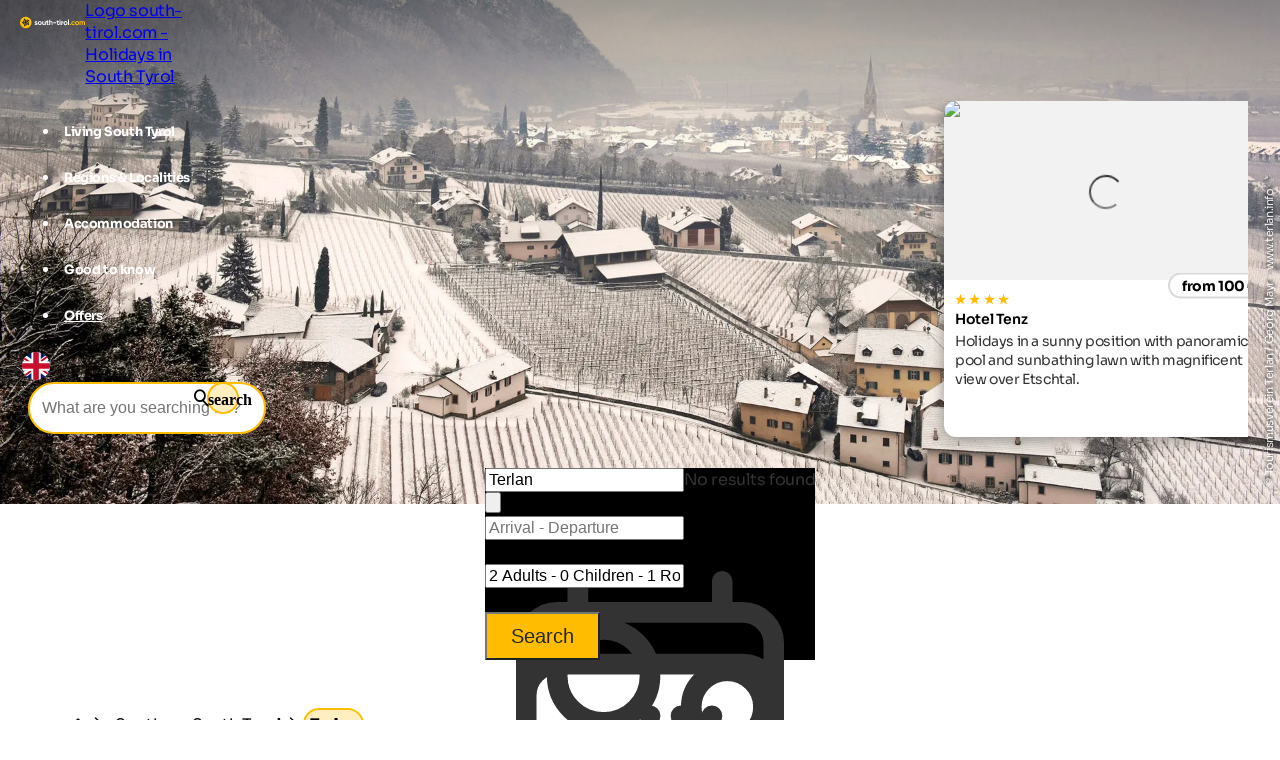

--- FILE ---
content_type: text/html; charset=utf-8
request_url: https://www.south-tirol.com/southern-south-tyrol/terlan
body_size: 34275
content:
<!DOCTYPE html>
<html lang="en">
<head>
    <meta http-equiv="content-type" content="text/html; charset=utf-8" />
    <meta name="viewport" content="width=device-width, initial-scale=1, shrink-to-fit=no">
    <title>Holidays Terlan in South Tyrol | Overview &amp; offers</title>
    <meta name="description" content="Holidays in Terlan in Southern South Tyrol ☀ All highlights at a glance ☀ Selected accommodations ➠ Discover top offers for your holiday!" />
    <meta name="robots" content="noodp, follow, max-image-preview:large, max-snippet:-1, max-video-preview:-1"/>
<link rel="canonical" href="https://www.south-tirol.com/southern-south-tyrol/terlan"/>
                <link rel="alternate" hreflang="de" href="https://www.suedtirol.com/suedtirols-sueden/terlan" />
                <link rel="alternate" hreflang="it" href="https://www.alto-adige.com/bassa-atesina/terlano" />
                <link rel="alternate" hreflang="en" href="https://www.south-tirol.com/southern-south-tyrol/terlan" />
                <link rel="alternate" hreflang="fr" href="https://www.sud-tyrol.com/sud-du-tyrol-du-sud/terlano" />
                <link rel="alternate" hreflang="nl" href="https://www.zuid-tirol-italie.nl/zuid-tirol-zuid/terlano" />
                <link rel="alternate" hreflang="pl" href="https://www.poludniowy-tyrol.com/po&#x142;udnie-po&#x142;udniowego-tyrolu/terlano" />

        <meta name="facebook-domain-verification" content="orh23n2rho3pp3o1fwvlob3o9j1rsb" />

    <meta name="msvalidate.01" content="A2B2A669A9BE4AEBBD277726506A3258" />

    <meta property="og:site_name" content="Suedtirol.com" />
    <meta property="og:url" content="https://www.south-tirol.com/southern-south-tyrol/terlan" />
<meta property="og:image" content="https://www.south-tirol.com/media/3284/_gmy8501sm_b.jpg?rxy=0.6833333333333333,0.543640897755611&width=1200&height=630&rnd=133331079440830000" />
<meta property="og:image:width" content="1200" />
<meta property="og:image:height" content="630" />
<meta property="og:image:alt" content="Blick auf Terlan im Winter inmitten von kahlen Weinreben und Obstbäumen." />


    <link rel="apple-touch-icon" sizes="180x180" href="/favicon/apple-touch-icon.png?v=1">
    <link rel="icon" type="image/png" sizes="32x32" href="/favicon/favicon-32x32.png?v=1">
    <link rel="icon" type="image/png" sizes="16x16" href="/favicon/favicon-16x16.png?v=1">
    <link rel="manifest" href="/favicon/site.webmanifest?v=1">
    <link rel="mask-icon" color="#ffbc00" href="/favicon/safari-pinned-tab.svg?v=1">
    <link rel="shortcut icon" href="/favicon/favicon.ico?v=1">
    <meta name="msapplication-TileColor" content="#ffffff">
    <meta name="msapplication-config" content="/favicon/browserconfig.xml?v=1">
    <meta name="theme-color" content="#ffffff">
    <link rel="stylesheet" type="text/css" href="/content/css/site.min.css?v=SHzbb_bz4Jx8XMjAShcR9REqYTpGbOpxxTIwAGHXgMU" />
    <link rel="stylesheet" type="text/css" href="/content/portalui/portalui.css?v=1o0I-uqgtKUBSCgJmtVNaHzcpxpBGw1emeFG3LsnNs4" />
    <link rel="stylesheet" type="text/css" href="/content/css/tailwind.css?v=1yl-VD2zrV97y3CqSo6qGZ5C4W6sLTc6pcvU9Pzm0nM" />
    <link rel="stylesheet" type="text/css" href="/content/portalui/portalUiVariables.css?v=lrNAzAY9nkGhecUnyKAHY9Sg8T8TFIY-nnJkPmE7qr0" />

        <script>
            if (typeof (scom) == 'undefined') var scom = {};

            scom.correlationId = '00000000-0000-0000-0000-000000000000'; 
            scom.language = 'en-GB';
            scom.environmentName = 'Production';
            scom.jsMaps = 'AIzaSyB2WGEno5OT_BKzJ8pqrll-ze5j_-tmu7M';
            scom.privacyLink = '/privacy';
            scom.imprintLink = '/imprint';
            scom.abtest_value = 'A_EnquiryBarWithCount';
            scom.country = 'US';
        </script>

    

<script>
    window.dataLayer = window.dataLayer || [];
    window.dataLayer.push({'abtest_value':'A_EnquiryBarWithCount'});
    window.dataLayer.push({'culture': 'en-GB'});

    // Google Consent Mode V2
    function gtag() { dataLayer.push(arguments); }
    gtag('consent', 'default', {
        ad_personalization: "denied",
        ad_storage: "denied",
        ad_user_data: "denied",
        analytics_storage: "denied",
        functionality_storage: "denied",
        personalization_storage: "denied",
        security_storage: "granted",
        wait_for_update: 500
    });
    gtag("set", "ads_data_redaction", true);
    gtag("set", "url_passthrough", true);
    // end Google Consent Mode V2

    // Google Tag Manager
    (function (w, d, s, l, i) {
        w[l] = w[l] || []; w[l].push({
            'gtm.start':
                new Date().getTime(),event:'gtm.js'});var f=d.getElementsByTagName(s)[0],
            j=d.createElement(s),dl=l!='dataLayer'?'&l='+l:'';j.async=true;j.src=
            'https://www.googletagmanager.com/gtm.js?id='+i+dl;f.parentNode.insertBefore(j,f);
    })(window, document, 'script', 'dataLayer','GTM-MM4KPTN');
    // end Google Tag Manager

    window.ibc = function(pid, ec, ea, el) { navigator.sendBeacon('/bc', new Blob([JSON.stringify({ pid, ec, ea, el })], { type: 'text/plain; charset=UTF-8' })); };
    window.siteEvent = function (cat, act, lab) {
        try { if (cat.startsWith('company') || cat ==='button') ibc(4, cat, act, lab); } catch (e) {}
        window.dataLayer.push({
            'event': 'gaevent',
            'gaeventcategory': cat,
            'gaeventaction': act,
            'gaeventlabel': lab,
            'culture': 'en-GB',
        });
    }

    window.siteEventEnquiry = function (enquiryData, result) {
        var enquirytype = enquiryData.enquiryType == 1 ? "general" : "direct";
        var enquiryStageId = result.enquiryStageId;
        var transactionId = enquiryData.enquiryType == 1 ? 'A' + result.enquiryStageId : 'D' + result.enquiryStageId;

        var products = (result.companies || []).map(function (_) {
            return ({
                item_id: _.companyId.toString(),
                item_name: _.gaqLabel,
                item_category: enquirytype,
                price: 1,
                quantity: 1,
                currency: 'EUR',
            });
        });

        dataLayer.push({
            event: "enquiry",
            enquirytype: enquirytype,
            enquirylang: enquiryData.language,
            culture: 'en-GB',
            enquiryStageId: enquiryStageId,
            transactionId: transactionId,
            // GA-4
            transactionItems: products,
            // UA (this will be deleted soon)
            transactionProducts: products.map(function (_) {
                return ({
                    sku: _.item_id,
                    name: _.item_name,
                    category: _.item_category,
                    price: _.price,
                    quantity: _.quantity,
                });
            }),
        });
    }
</script>
        <script>
            window.scomMapReady = function() { window.scomMapReadyQueue.push(arguments) };
            window.scomMapReadyQueue = [];
        </script>


</head>
<body class="  ">

    


<!-- Google Tag Manager (noscript) -->
<noscript><iframe src="https://www.googletagmanager.com/ns.html?id=GTM-MM4KPTN" height="0" width="0" style="display:none;visibility:hidden"></iframe></noscript>
<!-- End Google Tag Manager (noscript) -->


<header>

<script type="text/javascript">
    // used in ScomMap.js
    window.mapRegionAreas = JSON.parse('[{"areaId":4004,"text":"Alta Badia","href":"/alta-badia"},{"areaId":4015,"text":"Bozen \u0026 environs","href":"/bozen-environs"},{"areaId":4003,"text":"Dolomites","href":"/dolomites"},{"areaId":4008,"text":"Eggental","href":"/eggental"},{"areaId":4011,"text":"Eisacktal","href":"/eisacktal"},{"areaId":4005,"text":"Gr\u00F6den","href":"/groeden"},{"areaId":4006,"text":"Hochpustertal","href":"/hochpustertal"},{"areaId":4007,"text":"Kronplatz","href":"/kronplatz"},{"areaId":4010,"text":"Meran \u0026 environs","href":"/meran-environs"},{"areaId":4180,"text":"Passeiertal","href":"/passeiertal"},{"areaId":4002,"text":"Pustertal","href":"/pustertal"},{"areaId":4009,"text":"Seiser Alm-Schlern","href":"/seiser-alm-schlern"},{"areaId":4012,"text":"Southern South Tyrol","href":"/southern-south-tyrol"},{"areaId":4013,"text":"Tauferer Ahrntal","href":"/tauferer-ahrntal"},{"areaId":4179,"text":"Ultental","href":"/ultental"},{"areaId":4014,"text":"Vinschgau","href":"/vinschgau"}]');
</script>

<nav class="module module-navbar">
    <div class="navbar">
        <div class="menu-navbar">
            <div class="flex h-full items-center justify-between md:pl-5 md:pr-5 max-md:pl-[15px] max-md:pr-[15px]">
                <a class="navbar-logo" href="/">
                <svg xmlns="http://www.w3.org/2000/svg" viewBox="0 0 239.38 42.32" width="234" height="45">
                    <path class="text" d="M57.52 20.49c0 .36.24.65.72.88a9.5 9.5 0 001.74.59 18 18 0 012 .65 4 4 0 011.83 1.31 3.61 3.61 0 01.72 2.3 3.7 3.7 0 01-1.55 3.19 6.46 6.46 0 01-3.92 1.17c-2.77 0-4.66-1.08-5.67-3.22l3-1.7a2.51 2.51 0 002.65 1.76c1.24 0 1.86-.39 1.86-1.16 0-.36-.24-.66-.7-.88a10 10 0 00-1.75-.61 18.3 18.3 0 01-2.06-.67 4.23 4.23 0 01-1.74-1.29 3.38 3.38 0 01-.7-2.2 3.76 3.76 0 011.46-3.14 5.74 5.74 0 013.66-1.15 6.14 6.14 0 013 .74 5.52 5.52 0 012.14 2.12l-3 1.62a2.23 2.23 0 00-2.16-1.38 2 2 0 00-1.12.3.93.93 0 00-.4.77zm20.4 7.98a7.16 7.16 0 11-5.1-12.19 6.93 6.93 0 015.07 2.07 7.22 7.22 0 010 10.12zm-7.7-2.39a3.78 3.78 0 005.23 0 3.62 3.62 0 001-2.67 3.66 3.66 0 00-1-2.68 3.78 3.78 0 00-5.23 0 3.68 3.68 0 00-1 2.68 3.64 3.64 0 001 2.67zm20.8-9.42h3.47v13.5h-3.48v-1.51a4.5 4.5 0 01-4 1.89 4.88 4.88 0 01-3.66-1.49 5.61 5.61 0 01-1.45-4.1v-8.29h3.5v7.85a2.77 2.77 0 00.72 2.07 2.63 2.63 0 001.94.72 2.86 2.86 0 002.16-.84 3.49 3.49 0 00.81-2.51zm14.02 3.35h-3v5.57a1.36 1.36 0 00.35 1 1.63 1.63 0 001 .36 13.42 13.42 0 001.67 0v3.16q-3.58.41-5.06-.68c-1-.72-1.47-2-1.47-3.86v-5.55h-2.35v-3.35h2.35v-2.73l3.48-1.05v3.78h3zm9.95-3.73a4.88 4.88 0 013.66 1.48 5.66 5.66 0 011.44 4.11v8.29h-3.48V22.3a2.73 2.73 0 00-.73-2.06 2.63 2.63 0 00-1.94-.72 2.86 2.86 0 00-2.16.84 3.46 3.46 0 00-.8 2.51v7.29h-3.5v-18.9h3.5v6.91a4.48 4.48 0 014.01-1.89zm7.82 7.4v-3.35h10.13v3.35zm20.61-3.67h-3.06v5.57a1.33 1.33 0 00.36 1 1.58 1.58 0 001 .36 13.58 13.58 0 001.68 0v3.16q-3.6.41-5.07-.68c-1-.72-1.47-2-1.47-3.86v-5.55h-2.35v-3.35h2.35v-2.73l3.48-1.05v3.78h3.06zm4.04-4.97a2.17 2.17 0 01-2.13-2.14 2.1 2.1 0 01.63-1.51 2 2 0 011.5-.65 2.19 2.19 0 012.16 2.16 2 2 0 01-.63 1.5 2.09 2.09 0 01-1.53.64zm-1.73 15.12v-13.5h3.5v13.5zm9.83-11.18a3.65 3.65 0 011.61-1.94 4.83 4.83 0 012.5-.65v3.89a4.13 4.13 0 00-2.85.64 3.1 3.1 0 00-1.26 2.78v6.46h-3.48v-13.5h3.48zm17.25 9.49a7.15 7.15 0 111.53-7.79 7.14 7.14 0 01-1.53 7.79zm-7.69-2.39a3.78 3.78 0 005.23 0 3.62 3.62 0 001.05-2.67 3.66 3.66 0 00-1.05-2.68 3.78 3.78 0 00-5.23 0 3.68 3.68 0 00-1 2.68 3.64 3.64 0 00.96 2.67zm11.82 4.08V10.45h3.48v19.71z" />
                    <path fill="#ffbc00" d="M21.2 0a21.15 21.15 0 00-2.65 42.14 20.9 20.9 0 002.64.18h.58A21.15 21.15 0 1021.2.02zm165.74 29.83a2.29 2.29 0 11.67-1.62 2.21 2.21 0 01-.67 1.62zm9.17.75a7 7 0 01-7.12-7.13 6.92 6.92 0 012-5.08 6.84 6.84 0 015.08-2.05 7 7 0 013.6.94 6.23 6.23 0 012.45 2.54l-3 1.76a3.09 3.09 0 00-1.23-1.33 3.62 3.62 0 00-1.85-.48 3.48 3.48 0 00-2.59 1 3.6 3.6 0 00-1 2.66 3.56 3.56 0 001 2.63 3.48 3.48 0 002.6 1 3.71 3.71 0 001.86-.47 3 3 0 001.23-1.31l3 1.73a6.82 6.82 0 01-2.43 2.59 6.93 6.93 0 01-3.6 1zm19.04-2.11a7.14 7.14 0 111.13-8.61 7.14 7.14 0 01-1.13 8.61zm-7.68-2.39a3.53 3.53 0 002.61 1 3.57 3.57 0 002.62-1 3.62 3.62 0 001.05-2.67 3.66 3.66 0 00-1.05-2.68 3.57 3.57 0 00-2.62-1 3.53 3.53 0 00-2.6 1 3.69 3.69 0 00-1 2.68 3.65 3.65 0 001 2.67zm26.8-9.8a4.79 4.79 0 013.71 1.51 5.74 5.74 0 011.4 4v8.32h-3.49v-8.03a2.75 2.75 0 00-.6-1.89 2.12 2.12 0 00-1.67-.67 2.3 2.3 0 00-1.85.78 3.45 3.45 0 00-.66 2.28v7.59h-3.48v-8.09a2.75 2.75 0 00-.6-1.89 2.12 2.12 0 00-1.67-.67 2.34 2.34 0 00-1.85.78 3.35 3.35 0 00-.7 2.28v7.59h-3.48V16.66h3.48v1.43a4.19 4.19 0 013.75-1.81 4 4 0 013.68 1.94 4.58 4.58 0 014.03-1.94z" />
                    <path fill="#2c2c2c" d="M31.2 19.01a4.87 4.87 0 00-1.68-1.56C32.24 15.16 35 12.4 35 12.4s-7.19-1.59-10.95-1.59a6.14 6.14 0 00-1.58.16 4.82 4.82 0 00-2 1.16c-1.4-3.26-3.25-6.71-3.25-6.71s-5 8.87-5 11.57a4.9 4.9 0 00.32 1.59c-3.38.06-6.86.39-6.86.39s6.26 8 8.74 9.08a4.87 4.87 0 001.93.4h.13c-1 3.32-1.69 6.94-1.69 6.94s9.5-3.67 11.22-5.74a4.9 4.9 0 001-2.06c3 1.94 6.42 3.79 6.42 3.79s-.77-10.11-2.24-12.37zm-7.87-5a4.42 4.42 0 01.72 0 32 32 0 014.2.4 20.84 20.84 0 01-3.92 2.94 1.61 1.61 0 01-.49.07 1.72 1.72 0 01-.5-3.37zm-6.14-1.56a21.33 21.33 0 011.68 4.59 1.72 1.72 0 01-3 1.19 1.68 1.68 0 01-.5-1.18 21.34 21.34 0 011.82-4.59zM15.7 25.2a21.33 21.33 0 01-3.55-3.41h1.38a13.92 13.92 0 013.5.25 1.71 1.71 0 01.9 2.26 1.74 1.74 0 01-2.23.92zm7.92 2.38A22 22 0 0119.33 30a20.89 20.89 0 011.63-4.62 1.71 1.71 0 011.32-.61A1.74 1.74 0 0124 26.35a1.72 1.72 0 01-.37 1.23zm2-5a1.72 1.72 0 012.87-1.91 21.38 21.38 0 011.08 4.81 21.64 21.64 0 01-3.92-2.9z" />
                </svg>

                    <span class="sr-only">Logo south-tirol.com - Holidays in South Tyrol</span>
                </a>

                <ul class="menu menu-bar flex md:gap-2 md:top-20 md:justify-end max-md:top-16 max-md:!w-full max-md:bg-scom-color-darkgrey-500 max-md:flex-col max-md:fixed max-md:-left-full max-md:h-[100vh] max-md:overflow-x-hidden max-md:bg-opacity-95">
                    
            <li class="flex justify-between">
                <div class="menu-top-link js-menu-top-link relative m-auto w-full cursor-pointer justify-between text-white md:flex md:pb-2 md:px-1 md:pt-4 md:font-bold lg:px-2 lg:text-base lg-max:text-xs max-md:!text-2xl max-md:decoration-2 max-md:flex max-md:justify-between max-md:!text-white max-md:pt-4 max-md:pr-6 max-md:pb-4 max-md:pl-6 max-md:font-extralight max-md:border-b-[0.2px] max-md:border-[#ebebeb29]" data-has-subitems="true">
                    <div class="flex">
                        <span class="m-auto md:text-[80%] lg:pr-2 lg:text-sm">Living South Tyrol</span>
                    </div>

                    <div class="mega-menu-arrow mb-auto ml-0 mr-0 mt-auto flex justify-center md:hidden">
                        <svg class="h-6 w-8 text-white !text-opacity-30" xmlns="http://www.w3.org/2000/svg" fill="none" viewBox="0 0 24 24" stroke-width="1.5" stroke="currentColor">
                            <path stroke-linecap="round" stroke-linejoin="round" d="M17.25 8.25 21 12m0 0-3.75 3.75M21 12H3" />
                        </svg>
                    </div>
                </div>
                <div class="nav-overlay js-nav-overlay opacity-0 fixed left-0 right-0 h-full w-full md:top-20 max-md:top-16">
                    <section class="mega-menu js-mega-menu mega-menu-items !z-20 bg-scom-color-darkgrey-500 top-0 h-full flex-col pb-10 md:fit-content md:min-w-[500px] md:pt-16 md:pr-12 md:pb-16 md:pl-12 md:fixed md:left-0 md:bottom-0 md:flex max-md:overflow-auto">
                        <ul class="js-mobile-menu-back-item relative w-full !p-4 md:hidden">
                            <li class="flex w-full items-center border-white border-b-[0.5px] !pb-4 !pt-2">
                                <svg xmlns="http://www.w3.org/2000/svg" fill="none" viewBox="0 0 24 24" stroke-width="1.5" stroke="#fff" class="size-6">
                                    <path stroke-linecap="round" stroke-linejoin="round" d="M6.75 15.75 3 12m0 0 3.75-3.75M3 12h18"/>
                                </svg>
                                <button class="pointer-events-none pl-2 text-white focus:!outline-none">Back</button>
                            </li>
                        </ul>
                        <ul class="pb-20 max-md:basis-full">
                            
<li class="!p-4 md:flex max-md:border-b-[0.2px] max-md:border-[#ebebeb29]">
        <button class="mega-menu-link js-mega-menu-link decoration-4 relative m-0 flex w-full justify-between text-3xl font-extralight text-white opacity-70 hover:opacity-100 hover:text-white focus:!outline-none md:gap-20 max-md:!text-xl" data-has-subitems="true">
            <span class="title relative inline-block text-left max-md:mr-2">Holiday type</span>
            <i class="icon-chevron mb-auto ml-auto mr-0 mt-auto text-xs md:hidden"></i>
            <span class="mega-menu-arrow mb-auto mt-auto max-md:hidden">
                <svg class="h-6 w-8 text-white !text-opacity-30" xmlns="http://www.w3.org/2000/svg" fill="none" viewBox="0 0 24 24" stroke-width="1.5" stroke="currentColor">
                    <path stroke-linecap="round" stroke-linejoin="round" d="M17.25 8.25 21 12m0 0-3.75 3.75M21 12H3"/>
                </svg>
            </span>
        </button>
        <section class="menu menu-list bg-scom-color-darkgrey-500 left-full top-0 z-50 h-full overflow-y-auto bg-opacity-95 md:absolute md:pt-16 md:pb-32 md:pl-10 md:pr-10 md:w-96 md:!l-full max-md:mt-2 max-md:pl-2 max-md:pr-2 max-md:pb-2">
            <ul>
                <li class="max-md:hidden">
                    <span class="text-2xl font-extralight text-white">Holiday type</span>
                </li>

                <li class="ml-2 md:mt-4 max-md:mt-2">
    <a href="/bike-holidays-south-tyrol" class="menu-list-link !opacity-60 !mb-4 mb-1 block w-full font-extralight text-white last:mb-0 hover:!no-underline hover:!opacity-100 md:text-xl max-md:text-base">Bike holidays</a>
</li><li class="ml-2 md:mt-4 max-md:mt-2">
    <a href="/family-holidays-south-tyrol" class="menu-list-link !opacity-60 !mb-4 mb-1 block w-full font-extralight text-white last:mb-0 hover:!no-underline hover:!opacity-100 md:text-xl max-md:text-base">Family holidays</a>
</li><li class="ml-2 md:mt-4 max-md:mt-2">
    <a href="/culture-holidays-south-tyrol" class="menu-list-link !opacity-60 !mb-4 mb-1 block w-full font-extralight text-white last:mb-0 hover:!no-underline hover:!opacity-100 md:text-xl max-md:text-base">Cultural holidays</a>
</li><li class="ml-2 md:mt-4 max-md:mt-2">
    <a href="/ski-holidays-south-tyrol" class="menu-list-link !opacity-60 !mb-4 mb-1 block w-full font-extralight text-white last:mb-0 hover:!no-underline hover:!opacity-100 md:text-xl max-md:text-base">Ski holidays</a>
</li><li class="ml-2 md:mt-4 max-md:mt-2">
    <a href="/dog-friendly-holidays-south-tyrol" class="menu-list-link !opacity-60 !mb-4 mb-1 block w-full font-extralight text-white last:mb-0 hover:!no-underline hover:!opacity-100 md:text-xl max-md:text-base">Holidays with dog</a>
</li><li class="ml-2 md:mt-4 max-md:mt-2">
    <a href="/hiking-holidays-south-tyrol" class="menu-list-link !opacity-60 !mb-4 mb-1 block w-full font-extralight text-white last:mb-0 hover:!no-underline hover:!opacity-100 md:text-xl max-md:text-base">Hiking holidays</a>
</li><li class="ml-2 md:mt-4 max-md:mt-2">
    <a href="/wellness-holidays-south-tyrol" class="menu-list-link !opacity-60 !mb-4 mb-1 block w-full font-extralight text-white last:mb-0 hover:!no-underline hover:!opacity-100 md:text-xl max-md:text-base">Wellness holidays</a>
</li>

                    <li>
                        <div class="m-2 border-white border-t-[1px]"></div>
                    </li>
                    <li>
                        <a href="/themes" class="ml-2 text-lg text-white hover:!no-underline">All holiday themes</a>
                    </li>
            </ul>
        </section>
</li>
<li class="!p-4 md:flex max-md:border-b-[0.2px] max-md:border-[#ebebeb29]">
        <button class="mega-menu-link js-mega-menu-link decoration-4 relative m-0 flex w-full justify-between text-3xl font-extralight text-white opacity-70 hover:opacity-100 hover:text-white focus:!outline-none md:gap-20 max-md:!text-xl" data-has-subitems="true">
            <span class="title relative inline-block text-left max-md:mr-2">By season</span>
            <i class="icon-chevron mb-auto ml-auto mr-0 mt-auto text-xs md:hidden"></i>
            <span class="mega-menu-arrow mb-auto mt-auto max-md:hidden">
                <svg class="h-6 w-8 text-white !text-opacity-30" xmlns="http://www.w3.org/2000/svg" fill="none" viewBox="0 0 24 24" stroke-width="1.5" stroke="currentColor">
                    <path stroke-linecap="round" stroke-linejoin="round" d="M17.25 8.25 21 12m0 0-3.75 3.75M21 12H3"/>
                </svg>
            </span>
        </button>
        <section class="menu menu-list bg-scom-color-darkgrey-500 left-full top-0 z-50 h-full overflow-y-auto bg-opacity-95 md:absolute md:pt-16 md:pb-32 md:pl-10 md:pr-10 md:w-96 md:!l-full max-md:mt-2 max-md:pl-2 max-md:pr-2 max-md:pb-2">
            <ul>
                <li class="max-md:hidden">
                    <span class="text-2xl font-extralight text-white">By season</span>
                </li>

                <li class="ml-2 md:mt-4 max-md:mt-2">
    <a href="/spring" class="menu-list-link !opacity-60 !mb-4 mb-1 block w-full font-extralight text-white last:mb-0 hover:!no-underline hover:!opacity-100 md:text-xl max-md:text-base">Spring</a>
</li><li class="ml-2 md:mt-4 max-md:mt-2">
    <a href="/summer" class="menu-list-link !opacity-60 !mb-4 mb-1 block w-full font-extralight text-white last:mb-0 hover:!no-underline hover:!opacity-100 md:text-xl max-md:text-base">Summer</a>
</li><li class="ml-2 md:mt-4 max-md:mt-2">
    <a href="/autumn" class="menu-list-link !opacity-60 !mb-4 mb-1 block w-full font-extralight text-white last:mb-0 hover:!no-underline hover:!opacity-100 md:text-xl max-md:text-base">Autumn</a>
</li><li class="ml-2 md:mt-4 max-md:mt-2">
    <a href="/winter" class="menu-list-link !opacity-60 !mb-4 mb-1 block w-full font-extralight text-white last:mb-0 hover:!no-underline hover:!opacity-100 md:text-xl max-md:text-base">Winter</a>
</li>

            </ul>
        </section>
</li>
<li class="!p-4 md:flex max-md:border-b-[0.2px] max-md:border-[#ebebeb29]">
        <button class="mega-menu-link js-mega-menu-link decoration-4 relative m-0 flex w-full justify-between text-3xl font-extralight text-white opacity-70 hover:opacity-100 hover:text-white focus:!outline-none md:gap-20 max-md:!text-xl" data-has-subitems="true">
            <span class="title relative inline-block text-left max-md:mr-2">Attractions</span>
            <i class="icon-chevron mb-auto ml-auto mr-0 mt-auto text-xs md:hidden"></i>
            <span class="mega-menu-arrow mb-auto mt-auto max-md:hidden">
                <svg class="h-6 w-8 text-white !text-opacity-30" xmlns="http://www.w3.org/2000/svg" fill="none" viewBox="0 0 24 24" stroke-width="1.5" stroke="currentColor">
                    <path stroke-linecap="round" stroke-linejoin="round" d="M17.25 8.25 21 12m0 0-3.75 3.75M21 12H3"/>
                </svg>
            </span>
        </button>
        <section class="menu menu-list bg-scom-color-darkgrey-500 left-full top-0 z-50 h-full overflow-y-auto bg-opacity-95 md:absolute md:pt-16 md:pb-32 md:pl-10 md:pr-10 md:w-96 md:!l-full max-md:mt-2 max-md:pl-2 max-md:pr-2 max-md:pb-2">
            <ul>
                <li class="max-md:hidden">
                    <span class="text-2xl font-extralight text-white">Attractions</span>
                </li>

                <li class="ml-2 md:mt-4 max-md:mt-2">
    <a href="/nature-holidays-south-tyrol/natural-attractions/apple-blossom" class="menu-list-link !opacity-60 !mb-4 mb-1 block w-full font-extralight text-white last:mb-0 hover:!no-underline hover:!opacity-100 md:text-xl max-md:text-base">Apple blossom</a>
</li><li class="ml-2 md:mt-4 max-md:mt-2">
    <a href="/nature-holidays-south-tyrol/nature-parks/three-peaks" class="menu-list-link !opacity-60 !mb-4 mb-1 block w-full font-extralight text-white last:mb-0 hover:!no-underline hover:!opacity-100 md:text-xl max-md:text-base">Three Peaks</a>
</li><li class="ml-2 md:mt-4 max-md:mt-2">
    <a href="/nature-holidays-south-tyrol/natural-attractions/gilfenklamm-gorge" class="menu-list-link !opacity-60 !mb-4 mb-1 block w-full font-extralight text-white last:mb-0 hover:!no-underline hover:!opacity-100 md:text-xl max-md:text-base">Gilfenklamm gorge</a>
</li><li class="ml-2 md:mt-4 max-md:mt-2">
    <a href="/nature-holidays-south-tyrol/lakes/lake-kaltern" class="menu-list-link !opacity-60 !mb-4 mb-1 block w-full font-extralight text-white last:mb-0 hover:!no-underline hover:!opacity-100 md:text-xl max-md:text-base">Lake Kaltern</a>
</li><li class="ml-2 md:mt-4 max-md:mt-2">
    <a href="/nature-holidays-south-tyrol/lakes/lake-prags" class="menu-list-link !opacity-60 !mb-4 mb-1 block w-full font-extralight text-white last:mb-0 hover:!no-underline hover:!opacity-100 md:text-xl max-md:text-base">Lake Prags</a>
</li><li class="ml-2 md:mt-4 max-md:mt-2">
    <a href="/nature-holidays-south-tyrol/nature-parks/schlern-rosengarten" class="menu-list-link !opacity-60 !mb-4 mb-1 block w-full font-extralight text-white last:mb-0 hover:!no-underline hover:!opacity-100 md:text-xl max-md:text-base">Rosengarten</a>
</li><li class="ml-2 md:mt-4 max-md:mt-2">
    <a href="/nature-holidays-south-tyrol/natural-attractions/gardens-trauttmansdorff" class="menu-list-link !opacity-60 !mb-4 mb-1 block w-full font-extralight text-white last:mb-0 hover:!no-underline hover:!opacity-100 md:text-xl max-md:text-base">Trauttmansdorff Castle</a>
</li>

                    <li>
                        <div class="m-2 border-white border-t-[1px]"></div>
                    </li>
                    <li>
                        <a href="/nature-holidays-south-tyrol/natural-attractions" class="ml-2 text-lg text-white hover:!no-underline">All attractions</a>
                    </li>
            </ul>
        </section>
</li>
<li class="!p-4 md:flex max-md:border-b-[0.2px] max-md:border-[#ebebeb29]">
        <button class="mega-menu-link js-mega-menu-link decoration-4 relative m-0 flex w-full justify-between text-3xl font-extralight text-white opacity-70 hover:opacity-100 hover:text-white focus:!outline-none md:gap-20 max-md:!text-xl" data-has-subitems="true">
            <span class="title relative inline-block text-left max-md:mr-2">Events</span>
            <i class="icon-chevron mb-auto ml-auto mr-0 mt-auto text-xs md:hidden"></i>
            <span class="mega-menu-arrow mb-auto mt-auto max-md:hidden">
                <svg class="h-6 w-8 text-white !text-opacity-30" xmlns="http://www.w3.org/2000/svg" fill="none" viewBox="0 0 24 24" stroke-width="1.5" stroke="currentColor">
                    <path stroke-linecap="round" stroke-linejoin="round" d="M17.25 8.25 21 12m0 0-3.75 3.75M21 12H3"/>
                </svg>
            </span>
        </button>
        <section class="menu menu-list bg-scom-color-darkgrey-500 left-full top-0 z-50 h-full overflow-y-auto bg-opacity-95 md:absolute md:pt-16 md:pb-32 md:pl-10 md:pr-10 md:w-96 md:!l-full max-md:mt-2 max-md:pl-2 max-md:pr-2 max-md:pb-2">
            <ul>
                <li class="max-md:hidden">
                    <span class="text-2xl font-extralight text-white">Events</span>
                </li>

                <li class="ml-2 md:mt-4 max-md:mt-2">
    <a href="https://www.south-tirol.com/event/570/ski-world-cup-at-mt-kronplatz" class="menu-list-link !opacity-60 !mb-4 mb-1 block w-full font-extralight text-white last:mb-0 hover:!no-underline hover:!opacity-100 md:text-xl max-md:text-base">Ski World Cup at Mt. Kronplatz</a>
</li><li class="ml-2 md:mt-4 max-md:mt-2">
    <a href="https://www.south-tirol.com/event/191/snow-sculpture-festival" class="menu-list-link !opacity-60 !mb-4 mb-1 block w-full font-extralight text-white last:mb-0 hover:!no-underline hover:!opacity-100 md:text-xl max-md:text-base">Snow Sculpture Festival</a>
</li><li class="ml-2 md:mt-4 max-md:mt-2">
    <a href="http://south-tirol.com/event/178/haflinger-horse-race" class="menu-list-link !opacity-60 !mb-4 mb-1 block w-full font-extralight text-white last:mb-0 hover:!no-underline hover:!opacity-100 md:text-xl max-md:text-base">Haflinger horse race</a>
</li><li class="ml-2 md:mt-4 max-md:mt-2">
    <a href="https://www.south-tirol.com/event/236/spatzen-open-air" class="menu-list-link !opacity-60 !mb-4 mb-1 block w-full font-extralight text-white last:mb-0 hover:!no-underline hover:!opacity-100 md:text-xl max-md:text-base">Spatzen open-air</a>
</li><li class="ml-2 md:mt-4 max-md:mt-2">
    <a href="https://www.south-tirol.com/event/535/sheep-transhumance-in-schnals" class="menu-list-link !opacity-60 !mb-4 mb-1 block w-full font-extralight text-white last:mb-0 hover:!no-underline hover:!opacity-100 md:text-xl max-md:text-base">Sheep transhumance in Schnals</a>
</li>

                    <li>
                        <div class="m-2 border-white border-t-[1px]"></div>
                    </li>
                    <li>
                        <a href="/events" class="ml-2 text-lg text-white hover:!no-underline">All events</a>
                    </li>
            </ul>
        </section>
</li>
                        </ul>
                    </section>
                </div>
            </li>


            <li class="flex justify-between">
                <div class="menu-top-link js-menu-top-link relative m-auto w-full cursor-pointer justify-between text-white md:flex md:pb-2 md:px-1 md:pt-4 md:font-bold lg:px-2 lg:text-base lg-max:text-xs max-md:!text-2xl max-md:decoration-2 max-md:flex max-md:justify-between max-md:!text-white max-md:pt-4 max-md:pr-6 max-md:pb-4 max-md:pl-6 max-md:font-extralight max-md:border-b-[0.2px] max-md:border-[#ebebeb29]" data-has-subitems="true">
                    <div class="flex">
                        <span class="m-auto md:text-[80%] lg:pr-2 lg:text-sm">Regions &amp; Localities</span>
                    </div>

                    <div class="mega-menu-arrow mb-auto ml-0 mr-0 mt-auto flex justify-center md:hidden">
                        <svg class="h-6 w-8 text-white !text-opacity-30" xmlns="http://www.w3.org/2000/svg" fill="none" viewBox="0 0 24 24" stroke-width="1.5" stroke="currentColor">
                            <path stroke-linecap="round" stroke-linejoin="round" d="M17.25 8.25 21 12m0 0-3.75 3.75M21 12H3" />
                        </svg>
                    </div>
                </div>
                <div class="nav-overlay js-nav-overlay opacity-0 fixed left-0 right-0 h-full w-full md:top-20 max-md:top-16">
                    <section class="mega-menu js-mega-menu mega-menu-items !z-20 bg-scom-color-darkgrey-500 top-0 h-full flex-col pb-10 md:fit-content md:min-w-[500px] md:pt-16 md:pr-12 md:pb-16 md:pl-12 md:fixed md:left-0 md:bottom-0 md:flex max-md:overflow-auto">
                        <ul class="js-mobile-menu-back-item relative w-full !p-4 md:hidden">
                            <li class="flex w-full items-center border-white border-b-[0.5px] !pb-4 !pt-2">
                                <svg xmlns="http://www.w3.org/2000/svg" fill="none" viewBox="0 0 24 24" stroke-width="1.5" stroke="#fff" class="size-6">
                                    <path stroke-linecap="round" stroke-linejoin="round" d="M6.75 15.75 3 12m0 0 3.75-3.75M3 12h18"/>
                                </svg>
                                <button class="pointer-events-none pl-2 text-white focus:!outline-none">Back</button>
                            </li>
                        </ul>
                        <ul class="pb-20 max-md:basis-full">
                            
<li class="!p-4 md:flex max-md:border-b-[0.2px] max-md:border-[#ebebeb29]">
        <button class="mega-menu-link js-mega-menu-link decoration-4 relative m-0 flex w-full justify-between text-3xl font-extralight text-white opacity-70 hover:opacity-100 hover:text-white focus:!outline-none md:gap-20 max-md:!text-xl" data-has-subitems="true">
            <span class="title relative inline-block text-left max-md:mr-2">Regions</span>
            <i class="icon-chevron mb-auto ml-auto mr-0 mt-auto text-xs md:hidden"></i>
            <span class="mega-menu-arrow mb-auto mt-auto max-md:hidden">
                <svg class="h-6 w-8 text-white !text-opacity-30" xmlns="http://www.w3.org/2000/svg" fill="none" viewBox="0 0 24 24" stroke-width="1.5" stroke="currentColor">
                    <path stroke-linecap="round" stroke-linejoin="round" d="M17.25 8.25 21 12m0 0-3.75 3.75M21 12H3"/>
                </svg>
            </span>
        </button>
        <section class="menu menu-list bg-scom-color-darkgrey-500 left-full top-0 z-50 h-full overflow-y-auto bg-opacity-95 md:absolute md:pt-16 md:pb-32 md:pl-10 md:pr-10 md:w-96 md:!l-full max-md:mt-2 max-md:pl-2 max-md:pr-2 max-md:pb-2">
            <ul>
                <li class="max-md:hidden">
                    <span class="text-2xl font-extralight text-white">Regions</span>
                </li>

                <li class="ml-2 md:mt-4 max-md:mt-2">
    <a href="/alta-badia" class="menu-list-link !opacity-60 !mb-4 mb-1 block w-full font-extralight text-white last:mb-0 hover:!no-underline hover:!opacity-100 md:text-xl max-md:text-base">Alta Badia</a>
</li><li class="ml-2 md:mt-4 max-md:mt-2">
    <a href="/bozen-environs" class="menu-list-link !opacity-60 !mb-4 mb-1 block w-full font-extralight text-white last:mb-0 hover:!no-underline hover:!opacity-100 md:text-xl max-md:text-base">Bozen &amp; environs</a>
</li><li class="ml-2 md:mt-4 max-md:mt-2">
    <a href="/dolomites" class="menu-list-link !opacity-60 !mb-4 mb-1 block w-full font-extralight text-white last:mb-0 hover:!no-underline hover:!opacity-100 md:text-xl max-md:text-base">Dolomites</a>
</li><li class="ml-2 md:mt-4 max-md:mt-2">
    <a href="/eggental" class="menu-list-link !opacity-60 !mb-4 mb-1 block w-full font-extralight text-white last:mb-0 hover:!no-underline hover:!opacity-100 md:text-xl max-md:text-base">Eggental</a>
</li><li class="ml-2 md:mt-4 max-md:mt-2">
    <a href="/eisacktal" class="menu-list-link !opacity-60 !mb-4 mb-1 block w-full font-extralight text-white last:mb-0 hover:!no-underline hover:!opacity-100 md:text-xl max-md:text-base">Eisacktal</a>
</li><li class="ml-2 md:mt-4 max-md:mt-2">
    <a href="/groeden" class="menu-list-link !opacity-60 !mb-4 mb-1 block w-full font-extralight text-white last:mb-0 hover:!no-underline hover:!opacity-100 md:text-xl max-md:text-base">Gröden</a>
</li><li class="ml-2 md:mt-4 max-md:mt-2">
    <a href="/hochpustertal" class="menu-list-link !opacity-60 !mb-4 mb-1 block w-full font-extralight text-white last:mb-0 hover:!no-underline hover:!opacity-100 md:text-xl max-md:text-base">Hochpustertal</a>
</li><li class="ml-2 md:mt-4 max-md:mt-2">
    <a href="/kronplatz" class="menu-list-link !opacity-60 !mb-4 mb-1 block w-full font-extralight text-white last:mb-0 hover:!no-underline hover:!opacity-100 md:text-xl max-md:text-base">Kronplatz</a>
</li><li class="ml-2 md:mt-4 max-md:mt-2">
    <a href="/meran-environs" class="menu-list-link !opacity-60 !mb-4 mb-1 block w-full font-extralight text-white last:mb-0 hover:!no-underline hover:!opacity-100 md:text-xl max-md:text-base">Meran &amp; environs</a>
</li><li class="ml-2 md:mt-4 max-md:mt-2">
    <a href="/passeiertal" class="menu-list-link !opacity-60 !mb-4 mb-1 block w-full font-extralight text-white last:mb-0 hover:!no-underline hover:!opacity-100 md:text-xl max-md:text-base">Passeiertal</a>
</li><li class="ml-2 md:mt-4 max-md:mt-2">
    <a href="/pustertal" class="menu-list-link !opacity-60 !mb-4 mb-1 block w-full font-extralight text-white last:mb-0 hover:!no-underline hover:!opacity-100 md:text-xl max-md:text-base">Pustertal</a>
</li><li class="ml-2 md:mt-4 max-md:mt-2">
    <a href="/seiser-alm-schlern" class="menu-list-link !opacity-60 !mb-4 mb-1 block w-full font-extralight text-white last:mb-0 hover:!no-underline hover:!opacity-100 md:text-xl max-md:text-base">Seiser Alm-Schlern</a>
</li><li class="ml-2 md:mt-4 max-md:mt-2">
    <a href="/southern-south-tyrol" class="menu-list-link !opacity-60 !mb-4 mb-1 block w-full font-extralight text-white last:mb-0 hover:!no-underline hover:!opacity-100 md:text-xl max-md:text-base">Southern South Tyrol</a>
</li><li class="ml-2 md:mt-4 max-md:mt-2">
    <a href="/tauferer-ahrntal" class="menu-list-link !opacity-60 !mb-4 mb-1 block w-full font-extralight text-white last:mb-0 hover:!no-underline hover:!opacity-100 md:text-xl max-md:text-base">Tauferer Ahrntal</a>
</li><li class="ml-2 md:mt-4 max-md:mt-2">
    <a href="/ultental" class="menu-list-link !opacity-60 !mb-4 mb-1 block w-full font-extralight text-white last:mb-0 hover:!no-underline hover:!opacity-100 md:text-xl max-md:text-base">Ultental</a>
</li><li class="ml-2 md:mt-4 max-md:mt-2">
    <a href="/vinschgau" class="menu-list-link !opacity-60 !mb-4 mb-1 block w-full font-extralight text-white last:mb-0 hover:!no-underline hover:!opacity-100 md:text-xl max-md:text-base">Vinschgau</a>
</li>

                    <li>
                        <div class="m-2 border-white border-t-[1px]"></div>
                    </li>
                    <li>
                        <a href="/regions" class="ml-2 text-lg text-white hover:!no-underline">All regions</a>
                    </li>
            </ul>
        </section>
</li>
<li class="!p-4 md:flex max-md:border-b-[0.2px] max-md:border-[#ebebeb29]">
        <button class="mega-menu-link js-mega-menu-link decoration-4 relative m-0 flex w-full justify-between text-3xl font-extralight text-white opacity-70 hover:opacity-100 hover:text-white focus:!outline-none md:gap-20 max-md:!text-xl" data-has-subitems="true">
            <span class="title relative inline-block text-left max-md:mr-2">Localities</span>
            <i class="icon-chevron mb-auto ml-auto mr-0 mt-auto text-xs md:hidden"></i>
            <span class="mega-menu-arrow mb-auto mt-auto max-md:hidden">
                <svg class="h-6 w-8 text-white !text-opacity-30" xmlns="http://www.w3.org/2000/svg" fill="none" viewBox="0 0 24 24" stroke-width="1.5" stroke="currentColor">
                    <path stroke-linecap="round" stroke-linejoin="round" d="M17.25 8.25 21 12m0 0-3.75 3.75M21 12H3"/>
                </svg>
            </span>
        </button>
        <section class="menu menu-list bg-scom-color-darkgrey-500 left-full top-0 z-50 h-full overflow-y-auto bg-opacity-95 md:absolute md:pt-16 md:pb-32 md:pl-10 md:pr-10 md:w-96 md:!l-full max-md:mt-2 max-md:pl-2 max-md:pr-2 max-md:pb-2">
            <ul>
                <li class="max-md:hidden">
                    <span class="text-2xl font-extralight text-white">Localities</span>
                </li>

                <li class="ml-2 md:mt-4 max-md:mt-2">
    <a href="/meran-environs/algund" class="menu-list-link !opacity-60 !mb-4 mb-1 block w-full font-extralight text-white last:mb-0 hover:!no-underline hover:!opacity-100 md:text-xl max-md:text-base">Algund</a>
</li><li class="ml-2 md:mt-4 max-md:mt-2">
    <a href="/bozen-environs/bozen" class="menu-list-link !opacity-60 !mb-4 mb-1 block w-full font-extralight text-white last:mb-0 hover:!no-underline hover:!opacity-100 md:text-xl max-md:text-base">Bozen</a>
</li><li class="ml-2 md:mt-4 max-md:mt-2">
    <a href="/eisacktal/brixen" class="menu-list-link !opacity-60 !mb-4 mb-1 block w-full font-extralight text-white last:mb-0 hover:!no-underline hover:!opacity-100 md:text-xl max-md:text-base">Brixen</a>
</li><li class="ml-2 md:mt-4 max-md:mt-2">
    <a href="/kronplatz/bruneck" class="menu-list-link !opacity-60 !mb-4 mb-1 block w-full font-extralight text-white last:mb-0 hover:!no-underline hover:!opacity-100 md:text-xl max-md:text-base">Bruneck</a>
</li><li class="ml-2 md:mt-4 max-md:mt-2">
    <a href="/meran-environs/meran" class="menu-list-link !opacity-60 !mb-4 mb-1 block w-full font-extralight text-white last:mb-0 hover:!no-underline hover:!opacity-100 md:text-xl max-md:text-base">Meran</a>
</li><li class="ml-2 md:mt-4 max-md:mt-2">
    <a href="/meran-environs/naturns" class="menu-list-link !opacity-60 !mb-4 mb-1 block w-full font-extralight text-white last:mb-0 hover:!no-underline hover:!opacity-100 md:text-xl max-md:text-base">Naturns</a>
</li><li class="ml-2 md:mt-4 max-md:mt-2">
    <a href="/meran-environs/schenna" class="menu-list-link !opacity-60 !mb-4 mb-1 block w-full font-extralight text-white last:mb-0 hover:!no-underline hover:!opacity-100 md:text-xl max-md:text-base">Schenna</a>
</li><li class="ml-2 md:mt-4 max-md:mt-2">
    <a href="/vinschgau/schlanders" class="menu-list-link !opacity-60 !mb-4 mb-1 block w-full font-extralight text-white last:mb-0 hover:!no-underline hover:!opacity-100 md:text-xl max-md:text-base">Schlanders</a>
</li><li class="ml-2 md:mt-4 max-md:mt-2">
    <a href="/hochpustertal/sexten" class="menu-list-link !opacity-60 !mb-4 mb-1 block w-full font-extralight text-white last:mb-0 hover:!no-underline hover:!opacity-100 md:text-xl max-md:text-base">Sexten</a>
</li><li class="ml-2 md:mt-4 max-md:mt-2">
    <a href="/eisacktal/sterzing" class="menu-list-link !opacity-60 !mb-4 mb-1 block w-full font-extralight text-white last:mb-0 hover:!no-underline hover:!opacity-100 md:text-xl max-md:text-base">Sterzing</a>
</li><li class="ml-2 md:mt-4 max-md:mt-2">
    <a href="/hochpustertal/toblach" class="menu-list-link !opacity-60 !mb-4 mb-1 block w-full font-extralight text-white last:mb-0 hover:!no-underline hover:!opacity-100 md:text-xl max-md:text-base">Toblach</a>
</li>

                    <li>
                        <div class="m-2 border-white border-t-[1px]"></div>
                    </li>
                    <li>
                        <a href="/localities" class="ml-2 text-lg text-white hover:!no-underline">All localities</a>
                    </li>
            </ul>
        </section>
</li>
<li class="!p-4 md:flex max-md:border-b-[0.2px] max-md:border-[#ebebeb29]">
        <button class="mega-menu-link js-mega-menu-link decoration-4 relative m-0 flex w-full justify-between text-3xl font-extralight text-white opacity-70 hover:opacity-100 hover:text-white focus:!outline-none md:gap-20 max-md:!text-xl" data-has-subitems="true">
            <span class="title relative inline-block text-left max-md:mr-2">Lakes</span>
            <i class="icon-chevron mb-auto ml-auto mr-0 mt-auto text-xs md:hidden"></i>
            <span class="mega-menu-arrow mb-auto mt-auto max-md:hidden">
                <svg class="h-6 w-8 text-white !text-opacity-30" xmlns="http://www.w3.org/2000/svg" fill="none" viewBox="0 0 24 24" stroke-width="1.5" stroke="currentColor">
                    <path stroke-linecap="round" stroke-linejoin="round" d="M17.25 8.25 21 12m0 0-3.75 3.75M21 12H3"/>
                </svg>
            </span>
        </button>
        <section class="menu menu-list bg-scom-color-darkgrey-500 left-full top-0 z-50 h-full overflow-y-auto bg-opacity-95 md:absolute md:pt-16 md:pb-32 md:pl-10 md:pr-10 md:w-96 md:!l-full max-md:mt-2 max-md:pl-2 max-md:pr-2 max-md:pb-2">
            <ul>
                <li class="max-md:hidden">
                    <span class="text-2xl font-extralight text-white">Lakes</span>
                </li>

                <li class="ml-2 md:mt-4 max-md:mt-2">
    <a href="/nature-holidays-south-tyrol/lakes/lake-kaltern" class="menu-list-link !opacity-60 !mb-4 mb-1 block w-full font-extralight text-white last:mb-0 hover:!no-underline hover:!opacity-100 md:text-xl max-md:text-base">Lake Kaltern</a>
</li><li class="ml-2 md:mt-4 max-md:mt-2">
    <a href="/nature-holidays-south-tyrol/lakes/karersee" class="menu-list-link !opacity-60 !mb-4 mb-1 block w-full font-extralight text-white last:mb-0 hover:!no-underline hover:!opacity-100 md:text-xl max-md:text-base">Karersee</a>
</li><li class="ml-2 md:mt-4 max-md:mt-2">
    <a href="/nature-holidays-south-tyrol/lakes/lake-prags" class="menu-list-link !opacity-60 !mb-4 mb-1 block w-full font-extralight text-white last:mb-0 hover:!no-underline hover:!opacity-100 md:text-xl max-md:text-base">Lake Prags</a>
</li><li class="ml-2 md:mt-4 max-md:mt-2">
    <a href="/nature-holidays-south-tyrol/lakes/lake-reschen" class="menu-list-link !opacity-60 !mb-4 mb-1 block w-full font-extralight text-white last:mb-0 hover:!no-underline hover:!opacity-100 md:text-xl max-md:text-base">Lake Reschen</a>
</li>

                    <li>
                        <div class="m-2 border-white border-t-[1px]"></div>
                    </li>
                    <li>
                        <a href="/nature-holidays-south-tyrol/lakes" class="ml-2 text-lg text-white hover:!no-underline">All lakes</a>
                    </li>
            </ul>
        </section>
</li>
                        </ul>
                    </section>
                </div>
            </li>


            <li class="flex justify-between">
                <div class="menu-top-link js-menu-top-link relative m-auto w-full cursor-pointer justify-between text-white md:flex md:pb-2 md:px-1 md:pt-4 md:font-bold lg:px-2 lg:text-base lg-max:text-xs max-md:!text-2xl max-md:decoration-2 max-md:flex max-md:justify-between max-md:!text-white max-md:pt-4 max-md:pr-6 max-md:pb-4 max-md:pl-6 max-md:font-extralight max-md:border-b-[0.2px] max-md:border-[#ebebeb29]" data-has-subitems="true">
                    <div class="flex">
                        <span class="m-auto md:text-[80%] lg:pr-2 lg:text-sm">Accommodation</span>
                    </div>

                    <div class="mega-menu-arrow mb-auto ml-0 mr-0 mt-auto flex justify-center md:hidden">
                        <svg class="h-6 w-8 text-white !text-opacity-30" xmlns="http://www.w3.org/2000/svg" fill="none" viewBox="0 0 24 24" stroke-width="1.5" stroke="currentColor">
                            <path stroke-linecap="round" stroke-linejoin="round" d="M17.25 8.25 21 12m0 0-3.75 3.75M21 12H3" />
                        </svg>
                    </div>
                </div>
                <div class="nav-overlay js-nav-overlay opacity-0 fixed left-0 right-0 h-full w-full md:top-20 max-md:top-16">
                    <section class="mega-menu js-mega-menu mega-menu-items !z-20 bg-scom-color-darkgrey-500 top-0 h-full flex-col pb-10 md:fit-content md:min-w-[500px] md:pt-16 md:pr-12 md:pb-16 md:pl-12 md:fixed md:left-0 md:bottom-0 md:flex max-md:overflow-auto">
                        <ul class="js-mobile-menu-back-item relative w-full !p-4 md:hidden">
                            <li class="flex w-full items-center border-white border-b-[0.5px] !pb-4 !pt-2">
                                <svg xmlns="http://www.w3.org/2000/svg" fill="none" viewBox="0 0 24 24" stroke-width="1.5" stroke="#fff" class="size-6">
                                    <path stroke-linecap="round" stroke-linejoin="round" d="M6.75 15.75 3 12m0 0 3.75-3.75M3 12h18"/>
                                </svg>
                                <button class="pointer-events-none pl-2 text-white focus:!outline-none">Back</button>
                            </li>
                        </ul>
                        <ul class="pb-20 max-md:basis-full">
                            
<li class="!p-4 md:flex max-md:border-b-[0.2px] max-md:border-[#ebebeb29]">
        <a href="/accommodations" class="mega-menu-link js-mega-menu-link decoration-4 relative m-0 flex w-full justify-between text-3xl font-extralight text-white opacity-70 hover:opacity-100 hover:text-white hover:no-underline focus:!outline-none md:gap-20 max-md:!text-xl" data-has-subitems="true">
            <span class="title relative inline-block text-left max-md:mr-2">All accommodations</span>
            <div class="mega-menu-arrow mb-auto mt-auto">
                <svg class="h-6 w-8 text-white md:!text-opacity-30" xmlns="http://www.w3.org/2000/svg" fill="none" viewBox="0 0 24 24" stroke-width="1.5" stroke="currentColor">
                    <path stroke-linecap="round" stroke-linejoin="round" d="M17.25 8.25 21 12m0 0-3.75 3.75M21 12H3"/>
                </svg>
            </div>
        </a>
</li>
<li class="!p-4 md:flex max-md:border-b-[0.2px] max-md:border-[#ebebeb29]">
        <a href="/accommodations/south-tyrol/hotel" class="mega-menu-link js-mega-menu-link decoration-4 relative m-0 flex w-full justify-between text-3xl font-extralight text-white opacity-70 hover:opacity-100 hover:text-white hover:no-underline focus:!outline-none md:gap-20 max-md:!text-xl" data-has-subitems="true">
            <span class="title relative inline-block text-left max-md:mr-2">All hotels in South Tyrol</span>
            <div class="mega-menu-arrow mb-auto mt-auto">
                <svg class="h-6 w-8 text-white md:!text-opacity-30" xmlns="http://www.w3.org/2000/svg" fill="none" viewBox="0 0 24 24" stroke-width="1.5" stroke="currentColor">
                    <path stroke-linecap="round" stroke-linejoin="round" d="M17.25 8.25 21 12m0 0-3.75 3.75M21 12H3"/>
                </svg>
            </div>
        </a>
</li>
<li class="!p-4 md:flex max-md:border-b-[0.2px] max-md:border-[#ebebeb29]">
        <a href="/accommodations/south-tyrol/apartments" class="mega-menu-link js-mega-menu-link decoration-4 relative m-0 flex w-full justify-between text-3xl font-extralight text-white opacity-70 hover:opacity-100 hover:text-white hover:no-underline focus:!outline-none md:gap-20 max-md:!text-xl" data-has-subitems="true">
            <span class="title relative inline-block text-left max-md:mr-2">All apartments in South Tyrol</span>
            <div class="mega-menu-arrow mb-auto mt-auto">
                <svg class="h-6 w-8 text-white md:!text-opacity-30" xmlns="http://www.w3.org/2000/svg" fill="none" viewBox="0 0 24 24" stroke-width="1.5" stroke="currentColor">
                    <path stroke-linecap="round" stroke-linejoin="round" d="M17.25 8.25 21 12m0 0-3.75 3.75M21 12H3"/>
                </svg>
            </div>
        </a>
</li>
<li class="!p-4 md:flex max-md:border-b-[0.2px] max-md:border-[#ebebeb29]">
        <button class="mega-menu-link js-mega-menu-link decoration-4 relative m-0 flex w-full justify-between text-3xl font-extralight text-white opacity-70 hover:opacity-100 hover:text-white focus:!outline-none md:gap-20 max-md:!text-xl" data-has-subitems="true">
            <span class="title relative inline-block text-left max-md:mr-2">Hotels by region</span>
            <i class="icon-chevron mb-auto ml-auto mr-0 mt-auto text-xs md:hidden"></i>
            <span class="mega-menu-arrow mb-auto mt-auto max-md:hidden">
                <svg class="h-6 w-8 text-white !text-opacity-30" xmlns="http://www.w3.org/2000/svg" fill="none" viewBox="0 0 24 24" stroke-width="1.5" stroke="currentColor">
                    <path stroke-linecap="round" stroke-linejoin="round" d="M17.25 8.25 21 12m0 0-3.75 3.75M21 12H3"/>
                </svg>
            </span>
        </button>
        <section class="menu menu-list bg-scom-color-darkgrey-500 left-full top-0 z-50 h-full overflow-y-auto bg-opacity-95 md:absolute md:pt-16 md:pb-32 md:pl-10 md:pr-10 md:w-96 md:!l-full max-md:mt-2 max-md:pl-2 max-md:pr-2 max-md:pb-2">
            <ul>
                <li class="max-md:hidden">
                    <span class="text-2xl font-extralight text-white">Hotels by region</span>
                </li>

                <li class="ml-2 md:mt-4 max-md:mt-2">
    <a href="/accommodations/meran-and-environs/hotel" class="menu-list-link !opacity-60 !mb-4 mb-1 block w-full font-extralight text-white last:mb-0 hover:!no-underline hover:!opacity-100 md:text-xl max-md:text-base">Hotels in Meran and environs</a>
</li><li class="ml-2 md:mt-4 max-md:mt-2">
    <a href="/accommodations/bozen-and-environs/hotel" class="menu-list-link !opacity-60 !mb-4 mb-1 block w-full font-extralight text-white last:mb-0 hover:!no-underline hover:!opacity-100 md:text-xl max-md:text-base">Hotels in Bozen and environs</a>
</li><li class="ml-2 md:mt-4 max-md:mt-2">
    <a href="/accommodations/dolomites/hotel" class="menu-list-link !opacity-60 !mb-4 mb-1 block w-full font-extralight text-white last:mb-0 hover:!no-underline hover:!opacity-100 md:text-xl max-md:text-base">Hotels in the Dolomites</a>
</li><li class="ml-2 md:mt-4 max-md:mt-2">
    <a href="/accommodations/alta-badia/hotel" class="menu-list-link !opacity-60 !mb-4 mb-1 block w-full font-extralight text-white last:mb-0 hover:!no-underline hover:!opacity-100 md:text-xl max-md:text-base">Alta Badia</a>
</li><li class="ml-2 md:mt-4 max-md:mt-2">
    <a href="/accommodations/eggental/hotel" class="menu-list-link !opacity-60 !mb-4 mb-1 block w-full font-extralight text-white last:mb-0 hover:!no-underline hover:!opacity-100 md:text-xl max-md:text-base">Eggental</a>
</li><li class="ml-2 md:mt-4 max-md:mt-2">
    <a href="/accommodations/eisacktal/hotel" class="menu-list-link !opacity-60 !mb-4 mb-1 block w-full font-extralight text-white last:mb-0 hover:!no-underline hover:!opacity-100 md:text-xl max-md:text-base">Eisacktal</a>
</li><li class="ml-2 md:mt-4 max-md:mt-2">
    <a href="/accommodations/groeden/hotel" class="menu-list-link !opacity-60 !mb-4 mb-1 block w-full font-extralight text-white last:mb-0 hover:!no-underline hover:!opacity-100 md:text-xl max-md:text-base">Gröden</a>
</li><li class="ml-2 md:mt-4 max-md:mt-2">
    <a href="/accommodations/hochpustertal/hotel" class="menu-list-link !opacity-60 !mb-4 mb-1 block w-full font-extralight text-white last:mb-0 hover:!no-underline hover:!opacity-100 md:text-xl max-md:text-base">Hochpustertal</a>
</li><li class="ml-2 md:mt-4 max-md:mt-2">
    <a href="/accommodations/kronplatz/hotel" class="menu-list-link !opacity-60 !mb-4 mb-1 block w-full font-extralight text-white last:mb-0 hover:!no-underline hover:!opacity-100 md:text-xl max-md:text-base">Kronplatz</a>
</li><li class="ml-2 md:mt-4 max-md:mt-2">
    <a href="/accommodations/passeiertal/hotel" class="menu-list-link !opacity-60 !mb-4 mb-1 block w-full font-extralight text-white last:mb-0 hover:!no-underline hover:!opacity-100 md:text-xl max-md:text-base">Passeiertal</a>
</li><li class="ml-2 md:mt-4 max-md:mt-2">
    <a href="/accommodations/pustertal/hotel" class="menu-list-link !opacity-60 !mb-4 mb-1 block w-full font-extralight text-white last:mb-0 hover:!no-underline hover:!opacity-100 md:text-xl max-md:text-base">Pustertal</a>
</li><li class="ml-2 md:mt-4 max-md:mt-2">
    <a href="/accommodations/seiser-alm-schlern/hotel" class="menu-list-link !opacity-60 !mb-4 mb-1 block w-full font-extralight text-white last:mb-0 hover:!no-underline hover:!opacity-100 md:text-xl max-md:text-base">Seiser Alm</a>
</li><li class="ml-2 md:mt-4 max-md:mt-2">
    <a href="/accommodations/southern-south-tyrol/hotel" class="menu-list-link !opacity-60 !mb-4 mb-1 block w-full font-extralight text-white last:mb-0 hover:!no-underline hover:!opacity-100 md:text-xl max-md:text-base">Southern South Tyrol</a>
</li><li class="ml-2 md:mt-4 max-md:mt-2">
    <a href="/accommodations/tauferer-ahrntal/hotel" class="menu-list-link !opacity-60 !mb-4 mb-1 block w-full font-extralight text-white last:mb-0 hover:!no-underline hover:!opacity-100 md:text-xl max-md:text-base">Tauferer Ahrntal</a>
</li><li class="ml-2 md:mt-4 max-md:mt-2">
    <a href="/accommodations/ultental/hotel" class="menu-list-link !opacity-60 !mb-4 mb-1 block w-full font-extralight text-white last:mb-0 hover:!no-underline hover:!opacity-100 md:text-xl max-md:text-base">Ultental</a>
</li><li class="ml-2 md:mt-4 max-md:mt-2">
    <a href="/accommodations/vinschgau/hotel" class="menu-list-link !opacity-60 !mb-4 mb-1 block w-full font-extralight text-white last:mb-0 hover:!no-underline hover:!opacity-100 md:text-xl max-md:text-base">Vinschgau</a>
</li>

                    <li>
                        <div class="m-2 border-white border-t-[1px]"></div>
                    </li>
                    <li>
                        <a href="/accommodations/south-tyrol/hotel" class="ml-2 text-lg text-white hover:!no-underline">All hotels in South Tyrol</a>
                    </li>
            </ul>
        </section>
</li>
<li class="!p-4 md:flex max-md:border-b-[0.2px] max-md:border-[#ebebeb29]">
        <button class="mega-menu-link js-mega-menu-link decoration-4 relative m-0 flex w-full justify-between text-3xl font-extralight text-white opacity-70 hover:opacity-100 hover:text-white focus:!outline-none md:gap-20 max-md:!text-xl" data-has-subitems="true">
            <span class="title relative inline-block text-left max-md:mr-2">Hotels by locality</span>
            <i class="icon-chevron mb-auto ml-auto mr-0 mt-auto text-xs md:hidden"></i>
            <span class="mega-menu-arrow mb-auto mt-auto max-md:hidden">
                <svg class="h-6 w-8 text-white !text-opacity-30" xmlns="http://www.w3.org/2000/svg" fill="none" viewBox="0 0 24 24" stroke-width="1.5" stroke="currentColor">
                    <path stroke-linecap="round" stroke-linejoin="round" d="M17.25 8.25 21 12m0 0-3.75 3.75M21 12H3"/>
                </svg>
            </span>
        </button>
        <section class="menu menu-list bg-scom-color-darkgrey-500 left-full top-0 z-50 h-full overflow-y-auto bg-opacity-95 md:absolute md:pt-16 md:pb-32 md:pl-10 md:pr-10 md:w-96 md:!l-full max-md:mt-2 max-md:pl-2 max-md:pr-2 max-md:pb-2">
            <ul>
                <li class="max-md:hidden">
                    <span class="text-2xl font-extralight text-white">Hotels by locality</span>
                </li>

                <li class="ml-2 md:mt-4 max-md:mt-2">
    <a href="/accommodations/meran-and-environs/hotel" class="menu-list-link !opacity-60 !mb-4 mb-1 block w-full font-extralight text-white last:mb-0 hover:!no-underline hover:!opacity-100 md:text-xl max-md:text-base">Hotels Meran</a>
</li><li class="ml-2 md:mt-4 max-md:mt-2">
    <a href="/accommodations/bozen-and-environs/hotel" class="menu-list-link !opacity-60 !mb-4 mb-1 block w-full font-extralight text-white last:mb-0 hover:!no-underline hover:!opacity-100 md:text-xl max-md:text-base">Hotels Bozen</a>
</li><li class="ml-2 md:mt-4 max-md:mt-2">
    <a href="/accommodations/meran-and-environs/schenna/hotel" class="menu-list-link !opacity-60 !mb-4 mb-1 block w-full font-extralight text-white last:mb-0 hover:!no-underline hover:!opacity-100 md:text-xl max-md:text-base">Hotels Schenna</a>
</li><li class="ml-2 md:mt-4 max-md:mt-2">
    <a href="/accommodations/eisacktal/brixen/hotel" class="menu-list-link !opacity-60 !mb-4 mb-1 block w-full font-extralight text-white last:mb-0 hover:!no-underline hover:!opacity-100 md:text-xl max-md:text-base">Hotels Brixen</a>
</li><li class="ml-2 md:mt-4 max-md:mt-2">
    <a href="/accommodations/kronplatz/bruneck/hotel" class="menu-list-link !opacity-60 !mb-4 mb-1 block w-full font-extralight text-white last:mb-0 hover:!no-underline hover:!opacity-100 md:text-xl max-md:text-base">Hotels Bruneck</a>
</li><li class="ml-2 md:mt-4 max-md:mt-2">
    <a href="/accommodations/meran-and-environs/dorf-tirol/hotel" class="menu-list-link !opacity-60 !mb-4 mb-1 block w-full font-extralight text-white last:mb-0 hover:!no-underline hover:!opacity-100 md:text-xl max-md:text-base">Hotels Dorf Tirol</a>
</li><li class="ml-2 md:mt-4 max-md:mt-2">
    <a href="/accommodations/southern-south-tyrol/kaltern-an-der-weinstrasse/hotel" class="menu-list-link !opacity-60 !mb-4 mb-1 block w-full font-extralight text-white last:mb-0 hover:!no-underline hover:!opacity-100 md:text-xl max-md:text-base">Hotels Kaltern</a>
</li><li class="ml-2 md:mt-4 max-md:mt-2">
    <a href="/accommodations/meran-and-environs/lana/hotel" class="menu-list-link !opacity-60 !mb-4 mb-1 block w-full font-extralight text-white last:mb-0 hover:!no-underline hover:!opacity-100 md:text-xl max-md:text-base">Hotels Lana</a>
</li><li class="ml-2 md:mt-4 max-md:mt-2">
    <a href="/accommodations/eisacktal/meransen/hotel" class="menu-list-link !opacity-60 !mb-4 mb-1 block w-full font-extralight text-white last:mb-0 hover:!no-underline hover:!opacity-100 md:text-xl max-md:text-base">Hotels Meransen</a>
</li><li class="ml-2 md:mt-4 max-md:mt-2">
    <a href="/accommodations/bozen-and-environs/oberbozen/hotel" class="menu-list-link !opacity-60 !mb-4 mb-1 block w-full font-extralight text-white last:mb-0 hover:!no-underline hover:!opacity-100 md:text-xl max-md:text-base">Hotels Oberbozen</a>
</li><li class="ml-2 md:mt-4 max-md:mt-2">
    <a href="/accommodations/eisacktal/sterzing/hotel" class="menu-list-link !opacity-60 !mb-4 mb-1 block w-full font-extralight text-white last:mb-0 hover:!no-underline hover:!opacity-100 md:text-xl max-md:text-base">Hotels Sterzing</a>
</li>

                    <li>
                        <div class="m-2 border-white border-t-[1px]"></div>
                    </li>
                    <li>
                        <a href="/accommodations/south-tyrol/hotel" class="ml-2 text-lg text-white hover:!no-underline">All hotels in South Tyrol</a>
                    </li>
            </ul>
        </section>
</li>
<li class="!p-4 md:flex max-md:border-b-[0.2px] max-md:border-[#ebebeb29]">
        <button class="mega-menu-link js-mega-menu-link decoration-4 relative m-0 flex w-full justify-between text-3xl font-extralight text-white opacity-70 hover:opacity-100 hover:text-white focus:!outline-none md:gap-20 max-md:!text-xl" data-has-subitems="true">
            <span class="title relative inline-block text-left max-md:mr-2">Hotels by the lake</span>
            <i class="icon-chevron mb-auto ml-auto mr-0 mt-auto text-xs md:hidden"></i>
            <span class="mega-menu-arrow mb-auto mt-auto max-md:hidden">
                <svg class="h-6 w-8 text-white !text-opacity-30" xmlns="http://www.w3.org/2000/svg" fill="none" viewBox="0 0 24 24" stroke-width="1.5" stroke="currentColor">
                    <path stroke-linecap="round" stroke-linejoin="round" d="M17.25 8.25 21 12m0 0-3.75 3.75M21 12H3"/>
                </svg>
            </span>
        </button>
        <section class="menu menu-list bg-scom-color-darkgrey-500 left-full top-0 z-50 h-full overflow-y-auto bg-opacity-95 md:absolute md:pt-16 md:pb-32 md:pl-10 md:pr-10 md:w-96 md:!l-full max-md:mt-2 max-md:pl-2 max-md:pr-2 max-md:pb-2">
            <ul>
                <li class="max-md:hidden">
                    <span class="text-2xl font-extralight text-white">Hotels by the lake</span>
                </li>

                <li class="ml-2 md:mt-4 max-md:mt-2">
    <a href="/accommodations/south-tyrol/hotel/hotels-by-the-lake/lake-prags" class="menu-list-link !opacity-60 !mb-4 mb-1 block w-full font-extralight text-white last:mb-0 hover:!no-underline hover:!opacity-100 md:text-xl max-md:text-base">Lake Prags</a>
</li><li class="ml-2 md:mt-4 max-md:mt-2">
    <a href="/accommodations/south-tyrol/hotel/hotels-by-the-lake/lake-kaltern" class="menu-list-link !opacity-60 !mb-4 mb-1 block w-full font-extralight text-white last:mb-0 hover:!no-underline hover:!opacity-100 md:text-xl max-md:text-base">Lake Kaltern</a>
</li><li class="ml-2 md:mt-4 max-md:mt-2">
    <a href="/accommodations/south-tyrol/hotel/hotels-by-the-lake/lake-reschen" class="menu-list-link !opacity-60 !mb-4 mb-1 block w-full font-extralight text-white last:mb-0 hover:!no-underline hover:!opacity-100 md:text-xl max-md:text-base">Lake Reschen</a>
</li>

                    <li>
                        <div class="m-2 border-white border-t-[1px]"></div>
                    </li>
                    <li>
                        <a href="/accommodations/south-tyrol/hotel/hotels-by-the-lake" class="ml-2 text-lg text-white hover:!no-underline">All hotels by the lake</a>
                    </li>
            </ul>
        </section>
</li>
<li class="!p-4 md:flex max-md:border-b-[0.2px] max-md:border-[#ebebeb29]">
        <button class="mega-menu-link js-mega-menu-link decoration-4 relative m-0 flex w-full justify-between text-3xl font-extralight text-white opacity-70 hover:opacity-100 hover:text-white focus:!outline-none md:gap-20 max-md:!text-xl" data-has-subitems="true">
            <span class="title relative inline-block text-left max-md:mr-2">Apartments by locality/region</span>
            <i class="icon-chevron mb-auto ml-auto mr-0 mt-auto text-xs md:hidden"></i>
            <span class="mega-menu-arrow mb-auto mt-auto max-md:hidden">
                <svg class="h-6 w-8 text-white !text-opacity-30" xmlns="http://www.w3.org/2000/svg" fill="none" viewBox="0 0 24 24" stroke-width="1.5" stroke="currentColor">
                    <path stroke-linecap="round" stroke-linejoin="round" d="M17.25 8.25 21 12m0 0-3.75 3.75M21 12H3"/>
                </svg>
            </span>
        </button>
        <section class="menu menu-list bg-scom-color-darkgrey-500 left-full top-0 z-50 h-full overflow-y-auto bg-opacity-95 md:absolute md:pt-16 md:pb-32 md:pl-10 md:pr-10 md:w-96 md:!l-full max-md:mt-2 max-md:pl-2 max-md:pr-2 max-md:pb-2">
            <ul>
                <li class="max-md:hidden">
                    <span class="text-2xl font-extralight text-white">Apartments by locality/region</span>
                </li>

                <li class="ml-2 md:mt-4 max-md:mt-2">
    <a href="/accommodations/meran-and-environs/apartments" class="menu-list-link !opacity-60 !mb-4 mb-1 block w-full font-extralight text-white last:mb-0 hover:!no-underline hover:!opacity-100 md:text-xl max-md:text-base">Apartments Meran</a>
</li><li class="ml-2 md:mt-4 max-md:mt-2">
    <a href="/accommodations/meran-and-environs/dorf-tirol/apartments" class="menu-list-link !opacity-60 !mb-4 mb-1 block w-full font-extralight text-white last:mb-0 hover:!no-underline hover:!opacity-100 md:text-xl max-md:text-base">Apartments Dorf Tirol</a>
</li><li class="ml-2 md:mt-4 max-md:mt-2">
    <a href="/accommodations/bozen-and-environs/apartments" class="menu-list-link !opacity-60 !mb-4 mb-1 block w-full font-extralight text-white last:mb-0 hover:!no-underline hover:!opacity-100 md:text-xl max-md:text-base">Apartments Bozen</a>
</li><li class="ml-2 md:mt-4 max-md:mt-2">
    <a href="/accommodations/dolomites/apartments" class="menu-list-link !opacity-60 !mb-4 mb-1 block w-full font-extralight text-white last:mb-0 hover:!no-underline hover:!opacity-100 md:text-xl max-md:text-base">Apartments Dolomites</a>
</li>

                    <li>
                        <div class="m-2 border-white border-t-[1px]"></div>
                    </li>
                    <li>
                        <a href="/accommodations/south-tyrol/apartments" class="ml-2 text-lg text-white hover:!no-underline">All apartments in South Tyrol</a>
                    </li>
            </ul>
        </section>
</li>
<li class="!p-4 md:flex max-md:border-b-[0.2px] max-md:border-[#ebebeb29]">
        <button class="mega-menu-link js-mega-menu-link decoration-4 relative m-0 flex w-full justify-between text-3xl font-extralight text-white opacity-70 hover:opacity-100 hover:text-white focus:!outline-none md:gap-20 max-md:!text-xl" data-has-subitems="true">
            <span class="title relative inline-block text-left max-md:mr-2">By type</span>
            <i class="icon-chevron mb-auto ml-auto mr-0 mt-auto text-xs md:hidden"></i>
            <span class="mega-menu-arrow mb-auto mt-auto max-md:hidden">
                <svg class="h-6 w-8 text-white !text-opacity-30" xmlns="http://www.w3.org/2000/svg" fill="none" viewBox="0 0 24 24" stroke-width="1.5" stroke="currentColor">
                    <path stroke-linecap="round" stroke-linejoin="round" d="M17.25 8.25 21 12m0 0-3.75 3.75M21 12H3"/>
                </svg>
            </span>
        </button>
        <section class="menu menu-list bg-scom-color-darkgrey-500 left-full top-0 z-50 h-full overflow-y-auto bg-opacity-95 md:absolute md:pt-16 md:pb-32 md:pl-10 md:pr-10 md:w-96 md:!l-full max-md:mt-2 max-md:pl-2 max-md:pr-2 max-md:pb-2">
            <ul>
                <li class="max-md:hidden">
                    <span class="text-2xl font-extralight text-white">By type</span>
                </li>

                <li class="ml-2 md:mt-4 max-md:mt-2">
    <a href="/accommodations/south-tyrol/hotel" class="menu-list-link !opacity-60 !mb-4 mb-1 block w-full font-extralight text-white last:mb-0 hover:!no-underline hover:!opacity-100 md:text-xl max-md:text-base">All hotels in South Tyrol</a>
</li><li class="ml-2 md:mt-4 max-md:mt-2">
    <a href="/accommodations/south-tyrol/hotel/family-hotels" class="menu-list-link !opacity-60 !mb-4 mb-1 block w-full font-extralight text-white last:mb-0 hover:!no-underline hover:!opacity-100 md:text-xl max-md:text-base">All family hotels in South Tyrol</a>
</li><li class="ml-2 md:mt-4 max-md:mt-2">
    <a href="/accommodations/south-tyrol/hotel/wellness-hotels" class="menu-list-link !opacity-60 !mb-4 mb-1 block w-full font-extralight text-white last:mb-0 hover:!no-underline hover:!opacity-100 md:text-xl max-md:text-base">All wellness hotels in South Tyrol</a>
</li><li class="ml-2 md:mt-4 max-md:mt-2">
    <a href="/accommodations/south-tyrol/chalet" class="menu-list-link !opacity-60 !mb-4 mb-1 block w-full font-extralight text-white last:mb-0 hover:!no-underline hover:!opacity-100 md:text-xl max-md:text-base">All chalets in South Tyrol</a>
</li><li class="ml-2 md:mt-4 max-md:mt-2">
    <a href="/accommodations/south-tyrol/hotel/4-star-hotels" class="menu-list-link !opacity-60 !mb-4 mb-1 block w-full font-extralight text-white last:mb-0 hover:!no-underline hover:!opacity-100 md:text-xl max-md:text-base">4-star hotels</a>
</li><li class="ml-2 md:mt-4 max-md:mt-2">
    <a href="/accommodations/south-tyrol/hotel/5-star-hotels" class="menu-list-link !opacity-60 !mb-4 mb-1 block w-full font-extralight text-white last:mb-0 hover:!no-underline hover:!opacity-100 md:text-xl max-md:text-base">5-star hotels</a>
</li><li class="ml-2 md:mt-4 max-md:mt-2">
    <a href="/accommodations/south-tyrol/eco-hotels-south-tyrol" class="menu-list-link !opacity-60 !mb-4 mb-1 block w-full font-extralight text-white last:mb-0 hover:!no-underline hover:!opacity-100 md:text-xl max-md:text-base">Eco hotels</a>
</li><li class="ml-2 md:mt-4 max-md:mt-2">
    <a href="/accommodations/south-tyrol/apartments" class="menu-list-link !opacity-60 !mb-4 mb-1 block w-full font-extralight text-white last:mb-0 hover:!no-underline hover:!opacity-100 md:text-xl max-md:text-base">Apartments</a>
</li><li class="ml-2 md:mt-4 max-md:mt-2">
    <a href="/accommodations/south-tyrol/guesthouse-boarding-house" class="menu-list-link !opacity-60 !mb-4 mb-1 block w-full font-extralight text-white last:mb-0 hover:!no-underline hover:!opacity-100 md:text-xl max-md:text-base">Guesthouses &amp; boarding houses</a>
</li>

            </ul>
        </section>
</li>
<li class="!p-4 md:flex max-md:border-b-[0.2px] max-md:border-[#ebebeb29]">
        <button class="mega-menu-link js-mega-menu-link decoration-4 relative m-0 flex w-full justify-between text-3xl font-extralight text-white opacity-70 hover:opacity-100 hover:text-white focus:!outline-none md:gap-20 max-md:!text-xl" data-has-subitems="true">
            <span class="title relative inline-block text-left max-md:mr-2">Popular features</span>
            <i class="icon-chevron mb-auto ml-auto mr-0 mt-auto text-xs md:hidden"></i>
            <span class="mega-menu-arrow mb-auto mt-auto max-md:hidden">
                <svg class="h-6 w-8 text-white !text-opacity-30" xmlns="http://www.w3.org/2000/svg" fill="none" viewBox="0 0 24 24" stroke-width="1.5" stroke="currentColor">
                    <path stroke-linecap="round" stroke-linejoin="round" d="M17.25 8.25 21 12m0 0-3.75 3.75M21 12H3"/>
                </svg>
            </span>
        </button>
        <section class="menu menu-list bg-scom-color-darkgrey-500 left-full top-0 z-50 h-full overflow-y-auto bg-opacity-95 md:absolute md:pt-16 md:pb-32 md:pl-10 md:pr-10 md:w-96 md:!l-full max-md:mt-2 max-md:pl-2 max-md:pr-2 max-md:pb-2">
            <ul>
                <li class="max-md:hidden">
                    <span class="text-2xl font-extralight text-white">Popular features</span>
                </li>

                <li class="ml-2 md:mt-4 max-md:mt-2">
    <a href="/accommodations/south-tyrol/hotel/new-hotels" class="menu-list-link !opacity-60 !mb-4 mb-1 block w-full font-extralight text-white last:mb-0 hover:!no-underline hover:!opacity-100 md:text-xl max-md:text-base">New hotels</a>
</li><li class="ml-2 md:mt-4 max-md:mt-2">
    <a href="/accommodations/south-tyrol/hotel/hotels-with-pool" class="menu-list-link !opacity-60 !mb-4 mb-1 block w-full font-extralight text-white last:mb-0 hover:!no-underline hover:!opacity-100 md:text-xl max-md:text-base">Hotels with pool</a>
</li><li class="ml-2 md:mt-4 max-md:mt-2">
    <a href="/accommodations/south-tyrol/apartments/apartments-with-pool" class="menu-list-link !opacity-60 !mb-4 mb-1 block w-full font-extralight text-white last:mb-0 hover:!no-underline hover:!opacity-100 md:text-xl max-md:text-base">Apartments with pool</a>
</li><li class="ml-2 md:mt-4 max-md:mt-2">
    <a href="/accommodations/south-tyrol/holiday-with-a-dog" class="menu-list-link !opacity-60 !mb-4 mb-1 block w-full font-extralight text-white last:mb-0 hover:!no-underline hover:!opacity-100 md:text-xl max-md:text-base">Dog hotels</a>
</li><li class="ml-2 md:mt-4 max-md:mt-2">
    <a href="/accommodations/south-tyrol/apartments/apartments-with-dog" class="menu-list-link !opacity-60 !mb-4 mb-1 block w-full font-extralight text-white last:mb-0 hover:!no-underline hover:!opacity-100 md:text-xl max-md:text-base">Apartments with dog</a>
</li><li class="ml-2 md:mt-4 max-md:mt-2">
    <a href="/accommodations/south-tyrol/farm" class="menu-list-link !opacity-60 !mb-4 mb-1 block w-full font-extralight text-white last:mb-0 hover:!no-underline hover:!opacity-100 md:text-xl max-md:text-base">Farm holidays</a>
</li>

            </ul>
        </section>
</li>
                        </ul>
                    </section>
                </div>
            </li>


            <li class="flex justify-between">
                <div class="menu-top-link js-menu-top-link relative m-auto w-full cursor-pointer justify-between text-white md:flex md:pb-2 md:px-1 md:pt-4 md:font-bold lg:px-2 lg:text-base lg-max:text-xs max-md:!text-2xl max-md:decoration-2 max-md:flex max-md:justify-between max-md:!text-white max-md:pt-4 max-md:pr-6 max-md:pb-4 max-md:pl-6 max-md:font-extralight max-md:border-b-[0.2px] max-md:border-[#ebebeb29]" data-has-subitems="true">
                    <div class="flex">
                        <span class="m-auto md:text-[80%] lg:pr-2 lg:text-sm">Good to know</span>
                    </div>

                    <div class="mega-menu-arrow mb-auto ml-0 mr-0 mt-auto flex justify-center md:hidden">
                        <svg class="h-6 w-8 text-white !text-opacity-30" xmlns="http://www.w3.org/2000/svg" fill="none" viewBox="0 0 24 24" stroke-width="1.5" stroke="currentColor">
                            <path stroke-linecap="round" stroke-linejoin="round" d="M17.25 8.25 21 12m0 0-3.75 3.75M21 12H3" />
                        </svg>
                    </div>
                </div>
                <div class="nav-overlay js-nav-overlay opacity-0 fixed left-0 right-0 h-full w-full md:top-20 max-md:top-16">
                    <section class="mega-menu js-mega-menu mega-menu-items !z-20 bg-scom-color-darkgrey-500 top-0 h-full flex-col pb-10 md:fit-content md:min-w-[500px] md:pt-16 md:pr-12 md:pb-16 md:pl-12 md:fixed md:left-0 md:bottom-0 md:flex max-md:overflow-auto">
                        <ul class="js-mobile-menu-back-item relative w-full !p-4 md:hidden">
                            <li class="flex w-full items-center border-white border-b-[0.5px] !pb-4 !pt-2">
                                <svg xmlns="http://www.w3.org/2000/svg" fill="none" viewBox="0 0 24 24" stroke-width="1.5" stroke="#fff" class="size-6">
                                    <path stroke-linecap="round" stroke-linejoin="round" d="M6.75 15.75 3 12m0 0 3.75-3.75M3 12h18"/>
                                </svg>
                                <button class="pointer-events-none pl-2 text-white focus:!outline-none">Back</button>
                            </li>
                        </ul>
                        <ul class="pb-20 max-md:basis-full">
                            
<li class="!p-4 md:flex max-md:border-b-[0.2px] max-md:border-[#ebebeb29]">
        <button class="mega-menu-link js-mega-menu-link decoration-4 relative m-0 flex w-full justify-between text-3xl font-extralight text-white opacity-70 hover:opacity-100 hover:text-white focus:!outline-none md:gap-20 max-md:!text-xl" data-has-subitems="true">
            <span class="title relative inline-block text-left max-md:mr-2">Current</span>
            <i class="icon-chevron mb-auto ml-auto mr-0 mt-auto text-xs md:hidden"></i>
            <span class="mega-menu-arrow mb-auto mt-auto max-md:hidden">
                <svg class="h-6 w-8 text-white !text-opacity-30" xmlns="http://www.w3.org/2000/svg" fill="none" viewBox="0 0 24 24" stroke-width="1.5" stroke="currentColor">
                    <path stroke-linecap="round" stroke-linejoin="round" d="M17.25 8.25 21 12m0 0-3.75 3.75M21 12H3"/>
                </svg>
            </span>
        </button>
        <section class="menu menu-list bg-scom-color-darkgrey-500 left-full top-0 z-50 h-full overflow-y-auto bg-opacity-95 md:absolute md:pt-16 md:pb-32 md:pl-10 md:pr-10 md:w-96 md:!l-full max-md:mt-2 max-md:pl-2 max-md:pr-2 max-md:pb-2">
            <ul>
                <li class="max-md:hidden">
                    <span class="text-2xl font-extralight text-white">Current</span>
                </li>

                <li class="ml-2 md:mt-4 max-md:mt-2">
    <a href="/weather" class="menu-list-link !opacity-60 !mb-4 mb-1 block w-full font-extralight text-white last:mb-0 hover:!no-underline hover:!opacity-100 md:text-xl max-md:text-base">Weather</a>
</li><li class="ml-2 md:mt-4 max-md:mt-2">
    <a href="/webcam" class="menu-list-link !opacity-60 !mb-4 mb-1 block w-full font-extralight text-white last:mb-0 hover:!no-underline hover:!opacity-100 md:text-xl max-md:text-base">Webcams</a>
</li><li class="ml-2 md:mt-4 max-md:mt-2">
    <a href="/newsletter" class="menu-list-link !opacity-60 !mb-4 mb-1 block w-full font-extralight text-white last:mb-0 hover:!no-underline hover:!opacity-100 md:text-xl max-md:text-base">Newsletter</a>
</li>

            </ul>
        </section>
</li>
<li class="!p-4 md:flex max-md:border-b-[0.2px] max-md:border-[#ebebeb29]">
        <button class="mega-menu-link js-mega-menu-link decoration-4 relative m-0 flex w-full justify-between text-3xl font-extralight text-white opacity-70 hover:opacity-100 hover:text-white focus:!outline-none md:gap-20 max-md:!text-xl" data-has-subitems="true">
            <span class="title relative inline-block text-left max-md:mr-2">Travel information</span>
            <i class="icon-chevron mb-auto ml-auto mr-0 mt-auto text-xs md:hidden"></i>
            <span class="mega-menu-arrow mb-auto mt-auto max-md:hidden">
                <svg class="h-6 w-8 text-white !text-opacity-30" xmlns="http://www.w3.org/2000/svg" fill="none" viewBox="0 0 24 24" stroke-width="1.5" stroke="currentColor">
                    <path stroke-linecap="round" stroke-linejoin="round" d="M17.25 8.25 21 12m0 0-3.75 3.75M21 12H3"/>
                </svg>
            </span>
        </button>
        <section class="menu menu-list bg-scom-color-darkgrey-500 left-full top-0 z-50 h-full overflow-y-auto bg-opacity-95 md:absolute md:pt-16 md:pb-32 md:pl-10 md:pr-10 md:w-96 md:!l-full max-md:mt-2 max-md:pl-2 max-md:pr-2 max-md:pb-2">
            <ul>
                <li class="max-md:hidden">
                    <span class="text-2xl font-extralight text-white">Travel information</span>
                </li>

                <li class="ml-2 md:mt-4 max-md:mt-2">
    <a href="/useful-information/how-to-get-here" class="menu-list-link !opacity-60 !mb-4 mb-1 block w-full font-extralight text-white last:mb-0 hover:!no-underline hover:!opacity-100 md:text-xl max-md:text-base">Arrival</a>
</li><li class="ml-2 md:mt-4 max-md:mt-2">
    <a href="/catalogues" class="menu-list-link !opacity-60 !mb-4 mb-1 block w-full font-extralight text-white last:mb-0 hover:!no-underline hover:!opacity-100 md:text-xl max-md:text-base">Catalogues &amp; travel guides</a>
</li><li class="ml-2 md:mt-4 max-md:mt-2">
    <a href="/useful-information/city-maps" class="menu-list-link !opacity-60 !mb-4 mb-1 block w-full font-extralight text-white last:mb-0 hover:!no-underline hover:!opacity-100 md:text-xl max-md:text-base">City maps</a>
</li><li class="ml-2 md:mt-4 max-md:mt-2">
    <a href="/useful-information/advantage-cards" class="menu-list-link !opacity-60 !mb-4 mb-1 block w-full font-extralight text-white last:mb-0 hover:!no-underline hover:!opacity-100 md:text-xl max-md:text-base">Advantage cards</a>
</li><li class="ml-2 md:mt-4 max-md:mt-2">
    <a href="/useful-information/passes" class="menu-list-link !opacity-60 !mb-4 mb-1 block w-full font-extralight text-white last:mb-0 hover:!no-underline hover:!opacity-100 md:text-xl max-md:text-base">Mountain passes</a>
</li><li class="ml-2 md:mt-4 max-md:mt-2">
    <a href="/useful-information/toll-road-auronzo-hut" class="menu-list-link !opacity-60 !mb-4 mb-1 block w-full font-extralight text-white last:mb-0 hover:!no-underline hover:!opacity-100 md:text-xl max-md:text-base">Toll road Auronzo hut</a>
</li><li class="ml-2 md:mt-4 max-md:mt-2">
    <a href="/useful-information/how-to-reach-lake-prags" class="menu-list-link !opacity-60 !mb-4 mb-1 block w-full font-extralight text-white last:mb-0 hover:!no-underline hover:!opacity-100 md:text-xl max-md:text-base">How to reach Lake Prags</a>
</li><li class="ml-2 md:mt-4 max-md:mt-2">
    <a href="/useful-information/how-to-reach-the-plaetzwiese" class="menu-list-link !opacity-60 !mb-4 mb-1 block w-full font-extralight text-white last:mb-0 hover:!no-underline hover:!opacity-100 md:text-xl max-md:text-base">How to reach Plätzwiese</a>
</li><li class="ml-2 md:mt-4 max-md:mt-2">
    <a href="/useful-information/how-to-reach-the-fischleintal-valley" class="menu-list-link !opacity-60 !mb-4 mb-1 block w-full font-extralight text-white last:mb-0 hover:!no-underline hover:!opacity-100 md:text-xl max-md:text-base">How to reach Fischleintal Valley</a>
</li>

                    <li>
                        <div class="m-2 border-white border-t-[1px]"></div>
                    </li>
                    <li>
                        <a href="/useful-information" class="ml-2 text-lg text-white hover:!no-underline">All travel information</a>
                    </li>
            </ul>
        </section>
</li>
<li class="!p-4 md:flex max-md:border-b-[0.2px] max-md:border-[#ebebeb29]">
        <button class="mega-menu-link js-mega-menu-link decoration-4 relative m-0 flex w-full justify-between text-3xl font-extralight text-white opacity-70 hover:opacity-100 hover:text-white focus:!outline-none md:gap-20 max-md:!text-xl" data-has-subitems="true">
            <span class="title relative inline-block text-left max-md:mr-2">Often searched for</span>
            <i class="icon-chevron mb-auto ml-auto mr-0 mt-auto text-xs md:hidden"></i>
            <span class="mega-menu-arrow mb-auto mt-auto max-md:hidden">
                <svg class="h-6 w-8 text-white !text-opacity-30" xmlns="http://www.w3.org/2000/svg" fill="none" viewBox="0 0 24 24" stroke-width="1.5" stroke="currentColor">
                    <path stroke-linecap="round" stroke-linejoin="round" d="M17.25 8.25 21 12m0 0-3.75 3.75M21 12H3"/>
                </svg>
            </span>
        </button>
        <section class="menu menu-list bg-scom-color-darkgrey-500 left-full top-0 z-50 h-full overflow-y-auto bg-opacity-95 md:absolute md:pt-16 md:pb-32 md:pl-10 md:pr-10 md:w-96 md:!l-full max-md:mt-2 max-md:pl-2 max-md:pr-2 max-md:pb-2">
            <ul>
                <li class="max-md:hidden">
                    <span class="text-2xl font-extralight text-white">Often searched for</span>
                </li>

                <li class="ml-2 md:mt-4 max-md:mt-2">
    <a href="/useful-information/nightlife" class="menu-list-link !opacity-60 !mb-4 mb-1 block w-full font-extralight text-white last:mb-0 hover:!no-underline hover:!opacity-100 md:text-xl max-md:text-base">Nightlife</a>
</li><li class="ml-2 md:mt-4 max-md:mt-2">
    <a href="/culture-holidays-south-tyrol/shopping/markets" class="menu-list-link !opacity-60 !mb-4 mb-1 block w-full font-extralight text-white last:mb-0 hover:!no-underline hover:!opacity-100 md:text-xl max-md:text-base">Markets</a>
</li><li class="ml-2 md:mt-4 max-md:mt-2">
    <a href="/culture-holidays-south-tyrol/shopping/flea-markets" class="menu-list-link !opacity-60 !mb-4 mb-1 block w-full font-extralight text-white last:mb-0 hover:!no-underline hover:!opacity-100 md:text-xl max-md:text-base">Flea markets</a>
</li><li class="ml-2 md:mt-4 max-md:mt-2">
    <a href="/useful-information/public-holidays" class="menu-list-link !opacity-60 !mb-4 mb-1 block w-full font-extralight text-white last:mb-0 hover:!no-underline hover:!opacity-100 md:text-xl max-md:text-base">Public holidays</a>
</li><li class="ml-2 md:mt-4 max-md:mt-2">
    <a href="/ski-holidays-south-tyrol/skiing/opening-hours-skiing-areas" class="menu-list-link !opacity-60 !mb-4 mb-1 block w-full font-extralight text-white last:mb-0 hover:!no-underline hover:!opacity-100 md:text-xl max-md:text-base">Ski areas</a>
</li><li class="ml-2 md:mt-4 max-md:mt-2">
    <a href="/hiking-holidays-south-tyrol/opening-hours-cableways" class="menu-list-link !opacity-60 !mb-4 mb-1 block w-full font-extralight text-white last:mb-0 hover:!no-underline hover:!opacity-100 md:text-xl max-md:text-base">Cable cars</a>
</li><li class="ml-2 md:mt-4 max-md:mt-2">
    <a href="/useful-information/pharmacies" class="menu-list-link !opacity-60 !mb-4 mb-1 block w-full font-extralight text-white last:mb-0 hover:!no-underline hover:!opacity-100 md:text-xl max-md:text-base">Pharmacies</a>
</li>

            </ul>
        </section>
</li>
<li class="!p-4 md:flex max-md:border-b-[0.2px] max-md:border-[#ebebeb29]">
        <a href="/360-panorama" class="mega-menu-link js-mega-menu-link decoration-4 relative m-0 flex w-full justify-between text-3xl font-extralight text-white opacity-70 hover:opacity-100 hover:text-white hover:no-underline focus:!outline-none md:gap-20 max-md:!text-xl" data-has-subitems="true">
            <span class="title relative inline-block text-left max-md:mr-2">360° panorama photos</span>
            <div class="mega-menu-arrow mb-auto mt-auto">
                <svg class="h-6 w-8 text-white md:!text-opacity-30" xmlns="http://www.w3.org/2000/svg" fill="none" viewBox="0 0 24 24" stroke-width="1.5" stroke="currentColor">
                    <path stroke-linecap="round" stroke-linejoin="round" d="M17.25 8.25 21 12m0 0-3.75 3.75M21 12H3"/>
                </svg>
            </div>
        </a>
</li>
                        </ul>
                    </section>
                </div>
            </li>


            <li class="flex justify-between">
                <a href="/offers" class="single-menu-link relative m-auto w-full cursor-pointer justify-between text-white hover:no-underline md:flex md:pb-2 md:px-1 md:pt-4 md:font-bold lg:px-2 lg:text-base lg-max:text-xs max-md:!text-2xl max-md:decoration-2 max-md:flex max-md:justify-between max-md:!text-white max-md:pt-4 max-md:pr-6 max-md:pb-4 max-md:pl-6 max-md:font-extralight">
                    <div class="flex">
                        <span class="m-auto md:text-[80%] lg:pr-2 lg:text-sm">Offers</span>
                    </div>
                    <div class="mega-menu-arrow mb-auto mt-auto md:hidden">
                        <svg class="h-6 w-8 text-white !text-opacity-30" xmlns="http://www.w3.org/2000/svg" fill="none" viewBox="0 0 24 24" stroke-width="1.5" stroke="currentColor">
                            <path stroke-linecap="round" stroke-linejoin="round" d="M17.25 8.25 21 12m0 0-3.75 3.75M21 12H3"/>
                        </svg>
                    </div>
                </a>
          </li>


                </ul>
                <div class="flex">
                    <div class="language-switcher" onclick="navbar.openLanguageSlide($(this))">
                        <div class="language-switcher__button">
                            <div class="lang-icon english-icon"></div>
        <div class="language-switcher-popup">
            <b>Select your language</b>
            <div class="language-switcher-popup__box">
                <div class="language-switcher-popup__list mt-3">
                        <div class="language-switcher-popup__language-item active">
                            <a href="https://www.south-tirol.com/southern-south-tyrol/terlan">
                                <div class="lang-icon english-icon"></div>
                                <span>English</span>
                            </a>
                        </div>
                        <div class="language-switcher-popup__language-item ">
                            <a href="https://www.suedtirol.com/suedtirols-sueden/terlan">
                                <div class="lang-icon german-icon"></div>
                                <span>Deutsch</span>
                            </a>
                        </div>
                        <div class="language-switcher-popup__language-item ">
                            <a href="https://www.alto-adige.com/bassa-atesina/terlano">
                                <div class="lang-icon italian-icon"></div>
                                <span>Italiano</span>
                            </a>
                        </div>
                        <div class="language-switcher-popup__language-item ">
                            <a href="https://www.sud-tyrol.com/sud-du-tyrol-du-sud/terlano">
                                <div class="lang-icon france-icon"></div>
                                <span>Français</span>
                            </a>
                        </div>
                        <div class="language-switcher-popup__language-item ">
                            <a href="https://www.zuid-tirol-italie.nl/zuid-tirol-zuid/terlano">
                                <div class="lang-icon nederland-icon"></div>
                                <span>Nederlands</span>
                            </a>
                        </div>
                        <div class="language-switcher-popup__language-item ">
                            <a href="https://www.poludniowy-tyrol.com/po&#x142;udnie-po&#x142;udniowego-tyrolu/terlano">
                                <div class="lang-icon poland-icon"></div>
                                <span>Polski</span>
                            </a>
                        </div>
                </div>
            </div>
        </div>
                        </div>
                    </div>

                    <form class="navbar-search scom-search" method="GET" action="/search">
                        <input type="text" name="q" placeholder="What are you searching for?" />
                        <button type="submit" class="icon-lupe">
                            <span class="sr-only">search</span>
                        </button>
                    </form>
                </div>
                <div class="navbar-toggle md:hidden">
                    <div></div><div></div><div>Menu</div>
                    <svg class="navbar-toggle-icon" xmlns="http://www.w3.org/2000/svg" width="20.48" height="22" viewBox="0 0 20.48 22"><path d="M8.64 14.3l-5 6.89m8.72-6.65a6.29 6.29 0 115.23-7.19 6.28 6.28 0 01-5.23 7.2z" fill="none" stroke="rgba(0,0,0,0.8)" stroke-linejoin="round" stroke-width="2" /></svg>
                </div>
            </div>
        </div>
    </div>
</nav>



        <div id="header">
<div class="header-wb wb-deal " slider="wb-deal">

    <div class="wb-deal__slider swiper-container">
        <div class="swiper-wrapper">
                <div class="wb-deal__slide swiper-slide">
                    <div class="wb-deal__item img-card-hover" onclick="window.scomAppHelpers.trckclck('ads', 'deal', '41878-hotel-tenz');window.scomAppHelpers.wbOpen('T7Yss4fDk7hSww4g6j2G_bQjt7q1MhPoxXTTv_-2APZVsGNw1nBcii4c_OkgLPaGSjie7mre-hh5kmlXxF9ubM5QJNF649cCJ9jMXaOhd7Q')" style="cursor: pointer">
                        <div class="wb-deal__image asp-56 img-item img-bgcolor img-spinner img-spinner--small">
                            <div><img loading="lazy" src="https://wb.suedtirol.com/api/count/image/5833/en/4/1da00f497ac941c0b604acd990fdba48.jpeg?width=500&amp;height=280&amp;rmode=crop&amp;hash=aef4" /></div>
                        </div>
                        <div class="wb-deal__content">
                            <div class="wb-deal__rating">
                                        <i class="icon-rating-star"></i>
                                        <i class="icon-rating-star"></i>
                                        <i class="icon-rating-star"></i>
                                        <i class="icon-rating-star"></i>
                            </div>
                            <div class="wb-deal__badge">from 100 &#x20AC;</div>
                            <div class="wb-deal__title">Hotel Tenz</div>
                            <div class="wb-deal__text text-ellipsis__3">Holidays in a sunny position with panoramic pool and sunbathing lawn with magnificent view over Etschtal.</div>
                        </div>
                    </div>
                </div>
        </div>
    </div>

</div>                <img class="header-image img-block img-object-fit" sizes="auto"
                     srcset="/media/3284/_gmy8501sm_b.jpg?rxy=0.6833333333333333,0.543640897755611&amp;width=800&amp;height=800&amp;rnd=133331079440830000 768w, /media/3284/_gmy8501sm_b.jpg?rxy=0.6833333333333333,0.543640897755611&amp;width=1920&amp;height=800&amp;rnd=133331079440830000 1920w"
                     src="/media/3284/_gmy8501sm_b.jpg?rxy=0.6833333333333333,0.543640897755611&amp;width=1920&amp;height=800&amp;rnd=133331079440830000"
                     alt="View of Terlan in winter in the middle of bare vines and fruit trees."
                     title="Terlan in winter" />

                <div class="copyright">© Tourismusverein Terlan / Georg Mayr - www.terlan.info</div>

        </div>
<div class="bs3-container accos-bar -mt-9 mb-8">
    <div class="bs3-row">
        <div class="col-md-12 md:flex md:justify-center">
            <div id="accosbar" pid="4" l="en" areaid="4107" enablemini="true" themeid="0">
                <div class="empty-accosbar w-full rounded-lg p-2.5 md:max-w-5xl">
                    <div class="flex flex-col items-center justify-center gap-2 md:flex-row">
                        <div class="relative h-11 md:h-12 w-full">
                            <div class="pointer-events-none absolute bottom-0 right-4 top-0 flex items-center">
                                <svg xmlns="http://www.w3.org/2000/svg" fill="none" viewBox="0 0 24 24" stroke-width="1.5" stroke="currentColor" class="size-5">
                                    <path stroke-linecap="round" stroke-linejoin="round" d="m21 21-5.197-5.197m0 0A7.5 7.5 0 1 0 5.196 5.196a7.5 7.5 0 0 0 10.607 10.607Z"></path>
                                </svg>
                            </div>
                            <input type="text" class="border h-full w-full rounded-md border-[--p-surface-600] px-3 py-2" />
                        </div>
                        <div class="relative h-11 md:h-12 w-full">
                            <div class="pointer-events-none absolute bottom-0 right-4 top-0 flex items-center">
                                <svg xmlns="http://www.w3.org/2000/svg" fill="none" viewBox="0 0 24 24" stroke-width="1.5" stroke="currentColor" class="size-5">
                                    <path stroke-linecap="round" stroke-linejoin="round" d="M6.75 3v2.25M17.25 3v2.25M3 18.75V7.5a2.25 2.25 0 0 1 2.25-2.25h13.5A2.25 2.25 0 0 1 21 7.5v11.25m-18 0A2.25 2.25 0 0 0 5.25 21h13.5A2.25 2.25 0 0 0 21 18.75m-18 0v-7.5A2.25 2.25 0 0 1 5.25 9h13.5A2.25 2.25 0 0 1 21 11.25v7.5m-9-6h.008v.008H12v-.008ZM12 15h.008v.008H12V15Zm0 2.25h.008v.008H12v-.008ZM9.75 15h.008v.008H9.75V15Zm0 2.25h.008v.008H9.75v-.008ZM7.5 15h.008v.008H7.5V15Zm0 2.25h.008v.008H7.5v-.008Zm6.75-4.5h.008v.008h-.008v-.008Zm0 2.25h.008v.008h-.008V15Zm0 2.25h.008v.008h-.008v-.008Zm2.25-4.5h.008v.008H16.5v-.008Zm0 2.25h.008v.008H16.5V15Z"></path>
                                </svg>
                            </div>
                            <input type="text" class="border h-full w-full rounded-md border-[--p-surface-600] px-3 py-2" />
                        </div>
                        <div class="relative h-11 md:h-12 w-full">
                            <div class="pointer-events-none absolute bottom-0 right-4 top-0 flex items-center">
                                <svg xmlns="http://www.w3.org/2000/svg" fill="none" viewBox="0 0 24 24" stroke-width="1.5" stroke="currentColor" class="size-5">
                                    <path stroke-linecap="round" stroke-linejoin="round" d="M15 19.128a9.38 9.38 0 0 0 2.625.372 9.337 9.337 0 0 0 4.121-.952 4.125 4.125 0 0 0-7.533-2.493M15 19.128v-.003c0-1.113-.285-2.16-.786-3.07M15 19.128v.106A12.318 12.318 0 0 1 8.624 21c-2.331 0-4.512-.645-6.374-1.766l-.001-.109a6.375 6.375 0 0 1 11.964-3.07M12 6.375a3.375 3.375 0 1 1-6.75 0 3.375 3.375 0 0 1 6.75 0Zm8.25 2.25a2.625 2.625 0 1 1-5.25 0 2.625 2.625 0 0 1 5.25 0Z"></path>
                                </svg>
                            </div>
                            <input type="text" class="border h-full w-full rounded-md border-[--p-surface-600] px-3 py-2" />
                        </div><button type="submit" class="myEnquiryButton h-11 md:h-12 w-full rounded px-4 py-2 hover:brightness-75 md:w-fit md:text-xl">Search</button>
                    </div>
                </div>
            </div>
        </div>
    </div>
</div></header>



<script type="text/javascript">
    var value = 70;
    var type = 'Percentage';

    var old = 0;

    function resize() {
        if (type === 'Pixel') {
            setHeaderHeight(value);
        } else { // Percentage
            window.headerHeightFactor = isSm() ? 0.37 : (value / 100.0);
            var height = Math.round(window.innerHeight * window.headerHeightFactor);
            if (height < old - 100 || height > old + 100 || isLg()) {
                if (type === 'Pixel') setHeaderHeight(value);
                else setHeaderHeight(height);
                old = height;
            }
        }
    }

    window.addEventListener('resize', resize);
    resize();

    window.forceResizeHeader = resize; // needed in scomCtrl.js

    function setHeaderHeight(pixels) {
        var el = document.getElementById('header');
        if (el) el.style.height = pixels + 'px';
    }

    function isLg() { return window.matchMedia("(min-width: 1200px)").matches; }
    function isSm() { return window.matchMedia("(max-width: 991px)").matches; }
</script>
<main id="main-content" >
<div class="module bs3-defaults module-wb module-wb-mobile scom-fullslide" slider="wb-mobile">

    <div class="scom-fullslide__navigation">
        <div class="bs3-container">

            <div class="scom-fullslide__slider swiper-container">
                <div class="swiper-wrapper">
                        <div class="scom-fullslide__slide module-wb-mobile__slide swiper-slide">

                            <div class="wb-mobile__item" onclick="window.scomAppHelpers.trckclck('ads', 'deal', '41878-hotel-tenz');window.scomAppHelpers.wbOpen('T7Yss4fDk7hSww4g6j2G_bQjt7q1MhPoxXTTv_-2APZVsGNw1nBcii4c_OkgLPaGSjie7mre-hh5kmlXxF9ubM5QJNF649cCJ9jMXaOhd7Q')" title="" style="cursor: pointer">
                                <img class="wb-mobile__image" loading="lazy" data-src="https://wb.suedtirol.com/api/count/image/5833/en/4/1da00f497ac941c0b604acd990fdba48.jpeg?width=1&amp;height=1&amp;rmode=crop&amp;hash=dfb1" alt=""/>
                                <div class="wb-mobile__content">
                                    <div class="wb-mobile__rating">
                                                <i class="icon-rating-star"></i>
                                                <i class="icon-rating-star"></i>
                                                <i class="icon-rating-star"></i>
                                                <i class="icon-rating-star"></i>
                                    </div>
                                    <div class="wb-mobile__badge">from 100 &#x20AC;</div>
                                    <div class="wb-mobile__title">Hotel Tenz</div>
                                    <div class="wb-mobile__text text-ellipsis__1" >Family-run hotel | Montan in Southern South Tyrol</div>
                                </div>
                            </div>
                        </div>

                </div>
            </div>

        </div>

        <div class="scom-fullslide__arrows" role="presentation">
            <div class="scom-fullslide__arrow scom-fullslide__arrow-prev slider-prev">
                <i class="icon-chevron"></i>
            </div>
            <div class="scom-fullslide__arrow scom-fullslide__arrow-next slider-next">
                <i class="icon-chevron"></i>
            </div>
        </div>

    </div>
</div>    <div class="module bs3-defaults module-breadcrumbs breadcrumbs-en">
            <nav class="bs3-container">
            <ul class="breadcrumbs">
                    <li onclick="this.firstElementChild.click()">
                        <a href="/" data-gaq="breadcrumbs|click|/">
                            <span>Holidays in South Tyrol</span>
                        </a>
                        <div class="breadcrumbs-arrows">
                            <i class="icon-chevron"></i>
                        </div>
                    </li>
                    <li onclick="this.firstElementChild.click()">
                        <a href="/southern-south-tyrol" data-gaq="breadcrumbs|click|/southern-south-tyrol">
                            <span>Southern South Tyrol</span>
                        </a>
                        <div class="breadcrumbs-arrows">
                            <i class="icon-chevron"></i>
                        </div>
                    </li>

                <li>
                    <b>Terlan</b>
                </li>
            </ul>
        </nav>
            <script type="application/ld+json">{"@context":"http://schema.org","@type":"BreadcrumbList","itemListElement":[{"@type":"ListItem","position":1,"item":{"@type":"Thing","@id":"https://www.south-tirol.com/","name":"Holidays in South Tyrol"}},{"@type":"ListItem","position":2,"item":{"@type":"Thing","@id":"https://www.south-tirol.com/southern-south-tyrol","name":"Southern South Tyrol"}},{"@type":"ListItem","position":3,"item":{"@type":"Thing","@id":"https://www.south-tirol.com/southern-south-tyrol/terlan","name":"Terlan"}}]}</script>
    </div>
<div class="module bs3-defaults module-intro">
    <div class="bs3-container">
        <div class="bs3-row">

            <div class="intro-content content-div col-md-6 col-12">
                <h1 class="h1">Holidays in Terlan</h1>


                    <div class="text-1-cols scom-lead">
                        <p>The idyllic wine village and its districts Vilpian and Siebeneich are located in the middle of vineyards and fruit orchards in Southern South Tyrol, at 248 m above sea level.</p>
                    </div>
                
            </div>

<div class="intro-map col-md-6 col-12">


            <div class="intro-map__asp">
                <scom-map id="map-intro" active-region-id="4012" class="intro-map__map ie-min-height-400px"></scom-map>
                    <a class="d-none" coorts="{target:&#x27;#map-intro&#x27;,lon:11.2464074,lat:46.5334629,href:&#x27;/southern-south-tyrol/terlan&#x27;,hide:false,showPointer:true}" href="/southern-south-tyrol/terlan">Terlan</a>
            </div>

                <div class="intro-map__link">
                    <a href="#resorts-block" class="bs3-btn scom-btn-secondary">
                        All localities in this region
                    </a>
                </div>
        </div>
        </div>
    </div>

</div>



<div class="module bs3-defaults module-accos-links">
    <div class="bs3-container">
        <div class="bs3-row">
            <div class="col-md-12 accos-links">

                <div class="accos-links__container">


                        <a class="accos-link" href="/accommodations/southern-south-tyrol/terlan/hotel">
                            <div class="accos-link__icon accos-link__icon--hotels"></div>
                            <div class="accos-link__text">Hotels in Terlan</div>
                        </a>

                        <a class="accos-link" href="/accommodations/southern-south-tyrol/terlan/apartments">
                            <div class="accos-link__icon accos-link__icon--fewo"></div>
                            <div class="accos-link__text">Apartments in Terlan</div>
                        </a>

                </div>

            </div>
        </div>
    </div>
</div>        <div class="module bs3-defaults module-contentblock">
            <div class="bs3-container ">

                <div class="bs3-row">


                    <div class="col-md-12 content-div">

                        <div class="text-1-cols">
                            <p>The <a href="/bozen-environs/bozen" title="Bozen">provincial capital</a> is 10 km away from Terlan, <a href="/meran-environs/meran" title="Meran">Meran</a> about 16 km. The village is known mainly for two things: <a href="/gourmet-holidays-south-tyrol/wines/white-wines" title="White wines">white wines</a> and <a href="/gourmet-holidays-south-tyrol/products/asparagus" title="Asparagus">asparagus</a>.</p>
                        </div>
                    </div>

                </div>

            </div>
        </div>


        <div class="module bs3-defaults module-contentblock">
            <div class="bs3-container ">

                <div class="bs3-row">


                    <div class="col-md-12 content-div">
                            <div class="content-image image-pull-right">
                                <div class="asp-56 img-bgcolor img-shadow img-spinner img-spinner--small swiper-container" slider="content">
                                    <div class="swiper-wrapper">
                                                <figure class="swiper-slide">
                                                    <div data-src="https://static.suedtirol.com/terlan.000ado.jpg?width=1920&amp;rmode=crop&amp;hash=d6e6" data-fancybox="s-mediaslide" data-thumb="https://static.suedtirol.com/terlan.000ado.jpg?width=140&amp;height=105&amp;rmode=crop&amp;hash=7805">
                                                        <img class="absolute img-block img-object-fit h-100"
                                                             src="https://static.suedtirol.com/terlan.000ado.jpg?width=1920&amp;rmode=crop&amp;hash=d6e6"
                                                             srcset="
                                                                    https://static.suedtirol.com/terlan.000ado.jpg?width=600&amp;height=341&amp;rmode=crop&amp;hash=a4a2 600w,
                                                                    https://static.suedtirol.com/terlan.000ado.jpg?width=700&amp;height=398&amp;rmode=crop&amp;hash=c55f 700w,
                                                                    https://static.suedtirol.com/terlan.000ado.jpg?width=820&amp;height=466&amp;rmode=crop&amp;hash=73e1 820w"
                                                             sizes="auto"
                                                             loading="lazy"
                                                             alt="Terlan"
                                                             title="Terlan">
                                                        <div class="mediaslide__shadow"></div>
                                                        <div class="mediaslide__zoom"></div>
                                                    </div>
                                                    <figcaption class="">
                                                        <b>Terlan</b>
                                                        <p>The Gothic parish church dates back to the 14th century and is one of the village&#x27;s most important cultural attractions.</p>
                                                        <small>Internet Consulting - Patrick Kammerlander</small>
                                                    </figcaption>
                                                </figure>
                                                <figure class="swiper-slide">
                                                    <div data-src="https://static.suedtirol.com/gratl-church-in-terlan.000adm.jpg?width=1920&amp;rmode=crop&amp;hash=d6e6" data-fancybox="s-mediaslide" data-thumb="https://static.suedtirol.com/gratl-church-in-terlan.000adm.jpg?width=140&amp;height=105&amp;rmode=crop&amp;hash=7805">
                                                        <img class="absolute img-block img-object-fit h-100"
                                                             src="https://static.suedtirol.com/gratl-church-in-terlan.000adm.jpg?width=1920&amp;rmode=crop&amp;hash=d6e6"
                                                             srcset="
                                                                    https://static.suedtirol.com/gratl-church-in-terlan.000adm.jpg?width=600&amp;height=341&amp;rmode=crop&amp;hash=a4a2 600w,
                                                                    https://static.suedtirol.com/gratl-church-in-terlan.000adm.jpg?width=700&amp;height=398&amp;rmode=crop&amp;hash=c55f 700w,
                                                                    https://static.suedtirol.com/gratl-church-in-terlan.000adm.jpg?width=820&amp;height=466&amp;rmode=crop&amp;hash=73e1 820w"
                                                             sizes="auto"
                                                             loading="lazy"
                                                             alt="Gratl church in Terlan"
                                                             title="Gratl church in Terlan">
                                                        <div class="mediaslide__shadow"></div>
                                                        <div class="mediaslide__zoom"></div>
                                                    </div>
                                                    <figcaption class="">
                                                        <b>Gratl church in Terlan</b>
                                                        <p>The church was once privately owned and is located just before the end of the village at the road leading to Meran.</p>
                                                        <small>Internet Consulting - Patrick Kammerlander</small>
                                                    </figcaption>
                                                </figure>
                                    </div>

                                    <div class="slider-arrows">
                                        <div class="slider-arrow slider-prev"></div>
                                        <div class="slider-arrow slider-next"></div>
                                    </div>

                                </div>
                            </div>

                        <div class="text-image-right">
                            <h2>Three sunny villages in Etschtal</h2>
<p>Terlan is one of the villages on the South Tyrolean <a href="/gourmet-holidays-south-tyrol/wines/wine-route" title="South Tyrolean wine route">wine route</a> and is not least known thanks to its <strong>eponymous winery</strong>, ranking among the leading winegrowers’ cooperatives in South Tyrol.</p>
<p>The <strong>Maria Himmelfahrt parish church</strong> of Terlan is mainly known for its <strong>leaning church tower</strong> as well as for the most significant treasure of frescoes in South Tyrol.</p>
<p>High above Terlan, there is the <strong>ruin of Maultasch or Neuhaus Castle</strong>. Here, Margaret, Countess of Tyrol, stayed several times. Also, the <strong>original asparagus from Terlan</strong> is named after Margarete. To the castle, there is a short but wonderful hiking path with a wonderful view of Etschtal Valley.</p>
<p>With its <strong>districts</strong> Vilpian and Siebeneich, Terlan forms the so-called <strong>asparagus triangle</strong>. The special soil conditions of the area are ideal for the cultivation of asparagus, served in the local restaurants in <a href="https://www.south-tirol.com/event/110/weeks-of-asparagus">April and May</a>.</p>
                        </div>
                    </div>

                </div>

            </div>
        </div>


        <div class="module bs3-defaults module-contentblock">
            <div class="bs3-container ">

                <div class="bs3-row">


                    <div class="col-md-12 content-div">
                            <div class="content-image image-pull-left">
                                <div class="asp-56 img-bgcolor img-shadow img-spinner img-spinner--small swiper-container" slider="content">
                                    <div class="swiper-wrapper">
                                                <figure class="swiper-slide">
                                                    <div data-src="https://static.suedtirol.com/apple-blossom.000bk7.jpg?width=1920&amp;rmode=crop&amp;hash=d6e6" data-fancybox="s-mediaslide" data-thumb="https://static.suedtirol.com/apple-blossom.000bk7.jpg?width=140&amp;height=105&amp;rmode=crop&amp;hash=7805">
                                                        <img class="absolute img-block img-object-fit h-100"
                                                             src="https://static.suedtirol.com/apple-blossom.000bk7.jpg?width=1920&amp;rmode=crop&amp;hash=d6e6"
                                                             srcset="
                                                                    https://static.suedtirol.com/apple-blossom.000bk7.jpg?width=600&amp;height=341&amp;rmode=crop&amp;hash=a4a2 600w,
                                                                    https://static.suedtirol.com/apple-blossom.000bk7.jpg?width=700&amp;height=398&amp;rmode=crop&amp;hash=c55f 700w,
                                                                    https://static.suedtirol.com/apple-blossom.000bk7.jpg?width=820&amp;height=466&amp;rmode=crop&amp;hash=73e1 820w"
                                                             sizes="auto"
                                                             loading="lazy"
                                                             alt="Apple blossom"
                                                             title="Apple blossom">
                                                        <div class="mediaslide__shadow"></div>
                                                        <div class="mediaslide__zoom"></div>
                                                    </div>
                                                    <figcaption class="">
                                                        <b>Apple blossom</b>
                                                        <p>Spring is the perfect season for cosy walks and hikes across flowering fruit orchards.</p>
                                                        <small>IDM Südtirol - Alex Filz</small>
                                                    </figcaption>
                                                </figure>
                                                <figure class="swiper-slide">
                                                    <div data-src="https://static.suedtirol.com/asparagus.0006bc.jpg?width=1920&amp;rmode=crop&amp;hash=d6e6" data-fancybox="s-mediaslide" data-thumb="https://static.suedtirol.com/asparagus.0006bc.jpg?width=140&amp;height=105&amp;rmode=crop&amp;hash=7805">
                                                        <img class="absolute img-block img-object-fit h-100"
                                                             src="https://static.suedtirol.com/asparagus.0006bc.jpg?width=1920&amp;rmode=crop&amp;hash=d6e6"
                                                             srcset="
                                                                    https://static.suedtirol.com/asparagus.0006bc.jpg?width=600&amp;height=341&amp;rmode=crop&amp;hash=a4a2 600w,
                                                                    https://static.suedtirol.com/asparagus.0006bc.jpg?width=700&amp;height=398&amp;rmode=crop&amp;hash=c55f 700w,
                                                                    https://static.suedtirol.com/asparagus.0006bc.jpg?width=820&amp;height=466&amp;rmode=crop&amp;hash=73e1 820w"
                                                             sizes="auto"
                                                             loading="lazy"
                                                             alt="Asparagus"
                                                             title="Asparagus">
                                                        <div class="mediaslide__shadow"></div>
                                                        <div class="mediaslide__zoom"></div>
                                                    </div>
                                                    <figcaption class="">
                                                        <b>Asparagus</b>
                                                        <p>Asparagus at the market</p>
                                                        <small>Pixabay</small>
                                                    </figcaption>
                                                </figure>
                                                <figure class="swiper-slide">
                                                    <div data-src="https://static.suedtirol.com/toerggelen-in-south-tyrol.0003q6.jpg?width=1920&amp;rmode=crop&amp;hash=d6e6" data-fancybox="s-mediaslide" data-thumb="https://static.suedtirol.com/toerggelen-in-south-tyrol.0003q6.jpg?width=140&amp;height=105&amp;rmode=crop&amp;hash=7805">
                                                        <img class="absolute img-block img-object-fit h-100"
                                                             src="https://static.suedtirol.com/toerggelen-in-south-tyrol.0003q6.jpg?width=1920&amp;rmode=crop&amp;hash=d6e6"
                                                             srcset="
                                                                    https://static.suedtirol.com/toerggelen-in-south-tyrol.0003q6.jpg?width=600&amp;height=341&amp;rmode=crop&amp;hash=a4a2 600w,
                                                                    https://static.suedtirol.com/toerggelen-in-south-tyrol.0003q6.jpg?width=700&amp;height=398&amp;rmode=crop&amp;hash=c55f 700w,
                                                                    https://static.suedtirol.com/toerggelen-in-south-tyrol.0003q6.jpg?width=820&amp;height=466&amp;rmode=crop&amp;hash=73e1 820w"
                                                             sizes="auto"
                                                             loading="lazy"
                                                             alt="Törggelen in South Tyrol"
                                                             title="Törggelen in South Tyrol">
                                                        <div class="mediaslide__shadow"></div>
                                                        <div class="mediaslide__zoom"></div>
                                                    </div>
                                                    <figcaption class="">
                                                        <b>Törggelen in South Tyrol</b>
                                                        <p>The traditional &quot;Törggelen&quot; with chestnuts and new wine is becoming increasingly famous.</p>
                                                        <small>Printemps / Fotolia.com</small>
                                                    </figcaption>
                                                </figure>
                                    </div>

                                    <div class="slider-arrows">
                                        <div class="slider-arrow slider-prev"></div>
                                        <div class="slider-arrow slider-next"></div>
                                    </div>

                                </div>
                            </div>

                        <div class="text-image-left">
                            <h2>Activities in Terlan &amp; surroundings</h2>
<p>In spring, locals and guests come together not only for the delightful “<strong>Asparagus weeks</strong>”, but also to see the nature spectacle of the <strong>blossom</strong>.</p>
<p>In summer, you can get in for sports for example in the spacious open-air <strong>swimming pool</strong> or on several <strong>tennis courts</strong>. In autumn, it is time for the harvest tradition “<a href="/gourmet-holidays-south-tyrol/toerggelen" title="Törggelen">Törggelen</a>”.</p>
<p>Along the <strong>wine trail</strong> in Terlan, you can learn more about the history of wine cultivation in Terlan.</p>
<p>In <strong>Vilpian</strong>, a small <strong>cableway</strong> brings you to lofty heights, allowing you to explore the hiking paths of <strong>Mt. Tschögglberg</strong>.</p>
<p><a href="/hiking-holidays-south-tyrol/hiking/southern-south-tyrol" title="Southern South Tyrol">A walk</a> to the <strong>waterfall of Vilpian</strong> starting in the village centre is particularly recommended or families.</p>
                        </div>
                    </div>

                </div>

            </div>
        </div>


    <div class="module bs3-defaults module-wb module-wb-teaser scom-fullslide" slider="wb-teaser">

        <div class="bs3-container module-title">
            <h2 class="h2">
                Current holiday offers
            </h2>
        </div>

        <div class="scom-fullslide__navigation">
            <div class="bs3-container">
                <div class="scom-fullslide__slider swiper-container">
                    <div class="swiper-wrapper bs3-row bs3-justify-content-center">

                            <div class="scom-fullslide__slide swiper-slide col-md-3 col-sm-5 col-12 m-b-1 wb-teaser-slide">

                                <div class="wb-teaser img-card-hover" onclick="window.scomAppHelpers.trckclck('ads', 'teaser', '70213-hotel-vilpianerhof');window.scomAppHelpers.wbOpen('T7Yss4fDk7hSww4g6j2G_Xfbqa6UtBZ_HKc6GkjFjwWHAu4d9APsKQFnqOLAXTAarVGW00qVtplP_kvLjlnSXyfsMX3SOVk4hslxlwzJqDg')" style="cursor: pointer" title="">
    <div class="wb-teaser__image asp-56 img-bgcolor img-spinner img-spinner--small img-item">
        <div><img src="https://wb.suedtirol.com/api/count/image/6017/en/5/f1ba096cbecb4d4eadc6768e88c235bf.jpeg?width=400&amp;height=224&amp;rmode=crop&amp;hash=0268" /></div>
    </div>
    <div class="wb-teaser__badge">from 89 &#x20AC;</div>
    <div class="wb-teaser__text">
        <b class="wb-teaser__title">Hotel Vilpianerhof</b>
        <p>
            Genuine hospitality, which comes from the heart - at the 4-star Hotel Vilpianerhof near Bozen and Meran!
        </p>
    </div>
    <div class="wb-teaser__btn">
        <div class="bs3-btn scom-btn-more text-ellipsis">
            To the hotel
        </div>
    </div>
</div>

                            </div>
                            <div class="scom-fullslide__slide swiper-slide col-md-3 col-sm-5 col-12 m-b-1 wb-teaser-slide">

                                <div class="wb-teaser img-card-hover" onclick="window.scomAppHelpers.trckclck('ads', 'teaser', '67941-hotel-waldheim');window.scomAppHelpers.wbOpen('T7Yss4fDk7hSww4g6j2G_VS2SMBNneZ16NWazxH4v5Jg4EkFkINJVRxeTGMhpuhXEF-PQwhKE-_Rcw4wiuMvGBnGcP4Xld8rJsNqcq-BgHU')" style="cursor: pointer" title="">
    <div class="wb-teaser__image asp-56 img-bgcolor img-spinner img-spinner--small img-item">
        <div><img src="https://wb.suedtirol.com/api/count/image/5687/en/5/895d585dbd8943e19e22b644bd911032.jpeg?width=400&amp;height=224&amp;rmode=crop&amp;hash=0268" /></div>
    </div>
    <div class="wb-teaser__badge">from 438 &#x20AC;</div>
    <div class="wb-teaser__text">
        <b class="wb-teaser__title">Naturhotel Waldheim</b>
        <p>
            Hikes and wellness in Altrei! 7 nights at the price of 6. Relaxation and tranquillity you expect from your holiday.
        </p>
    </div>
    <div class="wb-teaser__btn">
        <div class="bs3-btn scom-btn-more text-ellipsis">
            To the offer
        </div>
    </div>
</div>

                            </div>

                        <div class="scom-fullslide__slide swiper-slide col-md-3 col-sm-5 col-12 m-b-1 wb-teaser__cta-slide wb-teaser__cta-container">
                            <a href="/offers" class="wb-teaser wb-teaser__cta" data-gaq="buttons|wb-teaser|">
                                <i class="icon-offers-alt"></i>
                                To all offers
                            </a>
                        </div>

                    </div>
                </div>
            </div>

            <div class="scom-fullslide__arrows" role="presentation">
                <div class="scom-fullslide__arrow scom-fullslide__arrow-prev slider-prev">
                    <i class="icon-chevron"></i>
                </div>
                <div class="scom-fullslide__arrow scom-fullslide__arrow-next slider-next">
                    <i class="icon-chevron"></i>
                </div>
            </div>

        </div>

        <div class="bs3-container">
            <div class="bs3-row wb-teaser__center-btn">
                <div class="col-sm-12 mt-4 text-center">
                    <a href="/offers" class="bs3-btn scom-btn-offer" data-gaq="buttons|wb-teaser|">
                        To all offers
                    </a>
                </div>
            </div>
        </div>
    </div>
<div class="module bs3-defaults module-mediaslide">

    <div class="module-title">
        <h2 class="h2">
            Images
        </h2>
    </div>


    <div class="mediaslide">

        <div class="bs3-container">
            <div class="mediaslide__slider swiper-container swiper-container-horizontal">
                <div class="swiper-wrapper">
                        <div class="mediaslide__slide swiper-slide" data-assetId="15477">
                            <figure class="mediaslide__image asp-56 img-bgcolor img-shadow img-spinner">
                                <div data-src="https://static.suedtirol.com/winter-in-the-wine-village-of-terlan.000bxx.jpg?width=1920&amp;rmode=crop&amp;hash=d6e6" data-fancybox="s-mediaslide" data-thumb="https://static.suedtirol.com/winter-in-the-wine-village-of-terlan.000bxx.jpg?width=140&amp;height=105&amp;rmode=crop&amp;hash=7805">
                                    <img class="img-block img-object-fit absolute"
                                         src="https://static.suedtirol.com/winter-in-the-wine-village-of-terlan.000bxx.jpg?width=1920&amp;rmode=crop&amp;hash=d6e6"
                                         srcset="
                                            https://static.suedtirol.com/winter-in-the-wine-village-of-terlan.000bxx.jpg?width=600&amp;height=341&amp;rmode=crop&amp;hash=a4a2 600w,
                                            https://static.suedtirol.com/winter-in-the-wine-village-of-terlan.000bxx.jpg?width=700&amp;height=398&amp;rmode=crop&amp;hash=c55f 700w,
                                            https://static.suedtirol.com/winter-in-the-wine-village-of-terlan.000bxx.jpg?width=820&amp;height=466&amp;rmode=crop&amp;hash=73e1 820w,
                                            https://static.suedtirol.com/winter-in-the-wine-village-of-terlan.000bxx.jpg?width=1080&amp;height=614&amp;rmode=crop&amp;hash=ae75 1080w"
                                         sizes="auto"
                                         loading="lazy"
                                         alt="Winter in the wine village of Terlan"
                                         title="Winter in the wine village of Terlan">
                                    <div class="mediaslide__shadow"></div>
                                    <div class="mediaslide__zoom"></div>
                                </div>
                                <figcaption class="mediaslide__caption">
                                    <b>Winter in the wine village of Terlan</b>
                                    <p>Terlan attracts numerous visitors mainly from spring until autumn and is also worth a visit in winter.</p>
                                    <small>Tourismusverein Terlan - Georg Mayr</small>
                                </figcaption>
                            </figure>
                        </div>
                        <div class="mediaslide__slide swiper-slide" data-assetId="13450">
                            <figure class="mediaslide__image asp-56 img-bgcolor img-shadow img-spinner">
                                <div data-src="https://static.suedtirol.com/gratl-church-in-terlan.000adm.jpg?width=1920&amp;rmode=crop&amp;hash=d6e6" data-fancybox="s-mediaslide" data-thumb="https://static.suedtirol.com/gratl-church-in-terlan.000adm.jpg?width=140&amp;height=105&amp;rmode=crop&amp;hash=7805">
                                    <img class="img-block img-object-fit absolute"
                                         src="https://static.suedtirol.com/gratl-church-in-terlan.000adm.jpg?width=1920&amp;rmode=crop&amp;hash=d6e6"
                                         srcset="
                                            https://static.suedtirol.com/gratl-church-in-terlan.000adm.jpg?width=600&amp;height=341&amp;rmode=crop&amp;hash=a4a2 600w,
                                            https://static.suedtirol.com/gratl-church-in-terlan.000adm.jpg?width=700&amp;height=398&amp;rmode=crop&amp;hash=c55f 700w,
                                            https://static.suedtirol.com/gratl-church-in-terlan.000adm.jpg?width=820&amp;height=466&amp;rmode=crop&amp;hash=73e1 820w,
                                            https://static.suedtirol.com/gratl-church-in-terlan.000adm.jpg?width=1080&amp;height=614&amp;rmode=crop&amp;hash=ae75 1080w"
                                         sizes="auto"
                                         loading="lazy"
                                         alt="Gratl church in Terlan"
                                         title="Gratl church in Terlan">
                                    <div class="mediaslide__shadow"></div>
                                    <div class="mediaslide__zoom"></div>
                                </div>
                                <figcaption class="mediaslide__caption">
                                    <b>Gratl church in Terlan</b>
                                    <p>The church was once privately owned and is located just before the end of the village at the road leading to Meran.</p>
                                    <small>Internet Consulting - Patrick Kammerlander</small>
                                </figcaption>
                            </figure>
                        </div>
                        <div class="mediaslide__slide swiper-slide" data-assetId="13452">
                            <figure class="mediaslide__image asp-56 img-bgcolor img-shadow img-spinner">
                                <div data-src="https://static.suedtirol.com/terlan.000ado.jpg?width=1920&amp;rmode=crop&amp;hash=d6e6" data-fancybox="s-mediaslide" data-thumb="https://static.suedtirol.com/terlan.000ado.jpg?width=140&amp;height=105&amp;rmode=crop&amp;hash=7805">
                                    <img class="img-block img-object-fit absolute"
                                         src="https://static.suedtirol.com/terlan.000ado.jpg?width=1920&amp;rmode=crop&amp;hash=d6e6"
                                         srcset="
                                            https://static.suedtirol.com/terlan.000ado.jpg?width=600&amp;height=341&amp;rmode=crop&amp;hash=a4a2 600w,
                                            https://static.suedtirol.com/terlan.000ado.jpg?width=700&amp;height=398&amp;rmode=crop&amp;hash=c55f 700w,
                                            https://static.suedtirol.com/terlan.000ado.jpg?width=820&amp;height=466&amp;rmode=crop&amp;hash=73e1 820w,
                                            https://static.suedtirol.com/terlan.000ado.jpg?width=1080&amp;height=614&amp;rmode=crop&amp;hash=ae75 1080w"
                                         sizes="auto"
                                         loading="lazy"
                                         alt="Terlan"
                                         title="Terlan">
                                    <div class="mediaslide__shadow"></div>
                                    <div class="mediaslide__zoom"></div>
                                </div>
                                <figcaption class="mediaslide__caption">
                                    <b>Terlan</b>
                                    <p>The Gothic parish church dates back to the 14th century and is one of the village&#x27;s most important cultural attractions.</p>
                                    <small>Internet Consulting - Patrick Kammerlander</small>
                                </figcaption>
                            </figure>
                        </div>
                        <div class="mediaslide__slide swiper-slide" data-assetId="4535">
                            <figure class="mediaslide__image asp-56 img-bgcolor img-shadow img-spinner">
                                <div data-src="https://static.suedtirol.com/church-of-terlan.0003hz.jpg?width=1920&amp;rmode=crop&amp;hash=d6e6" data-fancybox="s-mediaslide" data-thumb="https://static.suedtirol.com/church-of-terlan.0003hz.jpg?width=140&amp;height=105&amp;rmode=crop&amp;hash=7805">
                                    <img class="img-block img-object-fit absolute"
                                         src="https://static.suedtirol.com/church-of-terlan.0003hz.jpg?width=1920&amp;rmode=crop&amp;hash=d6e6"
                                         srcset="
                                            https://static.suedtirol.com/church-of-terlan.0003hz.jpg?width=600&amp;height=341&amp;rmode=crop&amp;hash=a4a2 600w,
                                            https://static.suedtirol.com/church-of-terlan.0003hz.jpg?width=700&amp;height=398&amp;rmode=crop&amp;hash=c55f 700w,
                                            https://static.suedtirol.com/church-of-terlan.0003hz.jpg?width=820&amp;height=466&amp;rmode=crop&amp;hash=73e1 820w,
                                            https://static.suedtirol.com/church-of-terlan.0003hz.jpg?width=1080&amp;height=614&amp;rmode=crop&amp;hash=ae75 1080w"
                                         sizes="auto"
                                         loading="lazy"
                                         alt="Church of Terlan"
                                         title="Church of Terlan">
                                    <div class="mediaslide__shadow"></div>
                                    <div class="mediaslide__zoom"></div>
                                </div>
                                <figcaption class="mediaslide__caption">
                                    <b>Church of Terlan</b>
                                    <p>The Gothic parish church</p>
                                    <small>TV Terlan</small>
                                </figcaption>
                            </figure>
                        </div>
                </div>

                <div class="swiper-pagination visible-sm-block visible-xs-block"></div>
            </div>

        </div>

        <div class="mediaslide__arrows" role="presentation">
            <div class="slider-prev slider-arrow swiper-button-disabled"><i class="icon-chevron"></i></div>
            <div class="slider-next slider-arrow swiper-button-disabled"><i class="icon-chevron"></i></div>
        </div>

    </div>
</div>        <div class="module bs3-defaults module-submenu js-showmore-items bs3-container">

            <div class="module-title">
                <h2 class="h2"><b>Attractions</b> in Terlan</h2>
            </div>

            <div class="submenu-list" >
        <div class="submenu-item">

            <a href="/southern-south-tyrol" class="img-bgcolor img-shadow img-spinner img-spinner--small img-hover">
                <div class="img-cover img-src item-img">
                    <img src="/media/2xzcruxp/hq_girlan_mg_6580.jpg?rxy=0.4970056619394013,0.41463204449913765&amp;width=600&amp;height=400&amp;rnd=133573008189000000" class="min-h-full min-w-full object-cover" style="min-height: 100%; min-width: 100%; object-fit: cover" />
                </div>
                <div class="item-shadow "></div>
                    <div class="item-inner">
                        <div class="item-text">Southern South Tyrol</div>
                    </div>
            </a>
        </div>
        <div class="submenu-item">

            <a href="/gourmet-holidays-south-tyrol/food-drink/asparagus-restaurants" class="img-bgcolor img-shadow img-spinner img-spinner--small img-hover">
                <div class="img-cover img-src item-img">
                    <img src="/media/fh5dawjk/stefan-schauberger-ov7tnki2_xc-unsplash.jpg?rxy=0.4982740021574973,0.5569295721435262&amp;width=600&amp;height=400&amp;rnd=133475360583830000" class="min-h-full min-w-full object-cover" style="min-height: 100%; min-width: 100%; object-fit: cover" />
                </div>
                <div class="item-shadow "></div>
                    <div class="item-inner">
                        <div class="item-text">Asparagus restaurants in Terlan</div>
                    </div>
            </a>
        </div>
        <div class="submenu-item submenu-item--large">

            <a href="/gourmet-holidays-south-tyrol/wines/white-wines" class="img-bgcolor img-shadow img-spinner img-spinner--small img-hover">
                <div class="img-cover img-src item-img">
                    <img src="/media/ygufex22/matthieu-joannon-6cilddtotgm-unsplash.jpg?rxy=0.5179647184225615,0.6010182186871227&amp;width=900&amp;height=400&amp;rnd=133572989010670000" class="min-h-full min-w-full object-cover" style="min-height: 100%; min-width: 100%; object-fit: cover" />
                </div>
                <div class="item-shadow "></div>
                    <div class="item-inner">
                        <div class="item-text">White wines from South Tyrol</div>
                    </div>
            </a>
        </div>
        <div class="submenu-item submenu-item--large">

            <a href="/gourmet-holidays-south-tyrol/toerggelen" class="img-bgcolor img-shadow img-spinner img-spinner--small img-hover">
                <div class="img-cover img-src item-img">
                    <img src="/media/hwujvnnv/idm07601anmi.jpg?rxy=0.4282037121932677,0.6834883766451434&amp;width=900&amp;height=400&amp;rnd=133742397735500000" class="min-h-full min-w-full object-cover" style="min-height: 100%; min-width: 100%; object-fit: cover" />
                </div>
                <div class="item-shadow "></div>
                    <div class="item-inner">
                        <div class="item-text">Törggelen</div>
                    </div>
            </a>
        </div>
        <div class="submenu-item">

            <a href="/bike-holidays-south-tyrol/cycle-paths/etschtal" class="img-bgcolor img-shadow img-spinner img-spinner--small img-hover">
                <div class="img-cover img-src item-img">
                    <img src="/media/okcedhp2/alexmoling_idm_talradwege-492.jpg?rxy=0.522437971952535,0.5465786232202837&amp;width=600&amp;height=400&amp;rnd=133954084821230000" class="min-h-full min-w-full object-cover" style="min-height: 100%; min-width: 100%; object-fit: cover" />
                </div>
                <div class="item-shadow "></div>
                    <div class="item-inner">
                        <div class="item-text">Etschtal cycle path</div>
                    </div>
            </a>
        </div>
        <div class="submenu-item">

            <a href="/gourmet-holidays-south-tyrol/wines/vineyards-wineries" class="img-bgcolor img-shadow img-spinner img-spinner--small img-hover">
                <div class="img-cover img-src item-img">
                    <img src="/media/1784/shutterstock_346842965-b.jpg?rxy=0.5288683602771362,0.4866666666666667&amp;width=600&amp;height=400&amp;rnd=133476463897700000" class="min-h-full min-w-full object-cover" style="min-height: 100%; min-width: 100%; object-fit: cover" />
                </div>
                <div class="item-shadow "></div>
                    <div class="item-inner">
                        <div class="item-text">Vineyards &amp; wineries</div>
                    </div>
            </a>
        </div>
        <div class="submenu-item submenu-item--icon">
            <a href="/accommodations/southern-south-tyrol/terlan/hotel" class="img-shadow img-hover">
                    <div class="img-contain img-src item-img item-icon" style="background-image:url('/content/img/accotypes/hotel.svg')"></div>
                <div class="item-text">Hotels in Terlan</div>
            </a>
        </div>
        <div class="submenu-item submenu-item--icon">
            <a href="/accommodations/southern-south-tyrol/terlan/apartments" class="img-shadow img-hover">
                    <div class="img-contain img-src item-img item-icon" style="background-image:url('/content/img/accotypes/fewo.svg')"></div>
                <div class="item-text">Apartments in Terlan</div>
            </a>
        </div>
        <div class="submenu-item submenu-item--icon submenu-item--large">
            <a href="/accommodations/southern-south-tyrol/terlan" class="img-shadow img-hover">
                    <div class="img-contain img-src item-img item-icon" style="background-image:url('/content/img/accotypes/accotype.svg')"></div>
                <div class="item-text">Accommodations in Terlan</div>
            </a>
        </div>
            </div>



        </div>



<div id="resorts-block" class="module bs3-defaults module-resorts">
    <div class="bs3-container">

        <div class="module-title">
            <h2 class="h2">
                <b>Localities</b> in Southern South Tyrol
            </h2>
        </div>

                <div class="bs3-row">
        <div class="resorts-top col-md-4 col-xs-6 col-12">
            <a href="/southern-south-tyrol/eppan" class="img-shadow img-card-hover img-bgcolor">
                <div class="resorts-top__image img-item img-spinner img-spinner--small">
                    <div class="img-cover img-src" style="background-image:url('/media/3288/_d4s6986_b.jpg?rxy=0.5116666666666667,0.6592356687898089&amp;width=600&amp;height=500&amp;rnd=133329500114430000')">
                        <div class="resorts-top__shadow"></div>
                    </div>
                </div>
                <div class="resorts-top__text" data-regions="Southern South Tyrol" data-more="Read more">
                    <b>Eppan an der Weinstraße</b>
                </div>
            </a>
        </div>
        <div class="resorts-top col-md-4 col-xs-6 col-12">
            <a href="/southern-south-tyrol/kaltern" class="img-shadow img-card-hover img-bgcolor">
                <div class="resorts-top__image img-item img-spinner img-spinner--small">
                    <div class="img-cover img-src" style="background-image:url('/media/3300/tourismusverein-kaltern_helmuth-rier-16-_b.jpg?width=450&amp;height=300&amp;rnd=133329563981730000')">
                        <div class="resorts-top__shadow"></div>
                    </div>
                </div>
                <div class="resorts-top__text" data-regions="Southern South Tyrol" data-more="Read more">
                    <b>Kaltern an der Weinstraße</b>
                </div>
            </a>
        </div>
        <div class="resorts-top col-md-4 col-xs-6 col-12">
            <a href="/southern-south-tyrol/girlan" class="img-shadow img-card-hover img-bgcolor">
                <div class="resorts-top__image img-item img-spinner img-spinner--small">
                    <div class="img-cover img-src" style="background-image:url('/media/3301/girlan_b.jpg?rxy=0.5383333333333333,0.8275&amp;width=450&amp;height=300&amp;rnd=133329564356600000')">
                        <div class="resorts-top__shadow"></div>
                    </div>
                </div>
                <div class="resorts-top__text" data-regions="Southern South Tyrol" data-more="Read more">
                    <b>Girlan</b>
                </div>
            </a>
        </div>
            </div>

        <div class="bs3-text-center p-b-1 resorts-list-btn">
            <div class="bs3-btn scom-btn-secondary" onclick="$(this).parent().next().slideDown(scom.triggerReflow); $(this).parent().slideUp(scom.triggerReflow);">
                Other localities
            </div>
        </div>
        <div class="bs3-text-center p-b-1 resorts-list">
                <a href="/southern-south-tyrol/aldein-radein" class="scom-chip scom-chip-outline">
                    Aldein-Radein
                </a>
                <a href="/southern-south-tyrol/altrei" class="scom-chip scom-chip-outline">
                    Altrei
                </a>
                <a href="/southern-south-tyrol/andrian" class="scom-chip scom-chip-outline">
                    Andrian
                </a>
                <a href="/southern-south-tyrol/auer" class="scom-chip scom-chip-outline">
                    Auer
                </a>
                <a href="/southern-south-tyrol/kurtatsch" class="scom-chip scom-chip-outline">
                    Kurtatsch
                </a>
                <a href="/southern-south-tyrol/kurtinig" class="scom-chip scom-chip-outline">
                    Kurtinig
                </a>
                <a href="/southern-south-tyrol/margreid" class="scom-chip scom-chip-outline">
                    Margreid
                </a>
                <a href="/southern-south-tyrol/montan" class="scom-chip scom-chip-outline">
                    Montan
                </a>
                <a href="/southern-south-tyrol/neumarkt" class="scom-chip scom-chip-outline">
                    Neumarkt
                </a>
                <a href="/southern-south-tyrol/salurn" class="scom-chip scom-chip-outline">
                    Salurn
                </a>
                <a href="/southern-south-tyrol/terlan" class="scom-chip scom-chip-outline">
                    Terlan
                </a>
                <a href="/southern-south-tyrol/tramin" class="scom-chip scom-chip-outline">
                    Tramin
                </a>
                <a href="/southern-south-tyrol/truden" class="scom-chip scom-chip-outline">
                    Truden
                </a>
                <a href="/southern-south-tyrol/montiggl" class="scom-chip scom-chip-outline">
                    Montiggl
                </a>
                <a href="/southern-south-tyrol/st-pauls" class="scom-chip scom-chip-outline">
                    St. Pauls
                </a>
                <a href="/southern-south-tyrol/st-josef-am-see" class="scom-chip scom-chip-outline">
                    St. Josef am See
                </a>
        </div>

    </div>
</div>


<div class="module bs3-defaults module-favored-accos scom-fullslide" slider="fullslide">
    <div class="bs3-container ">
        <div class="module-title">
            <h2 class="h2">
                    <b>Selected accommodations</b> in Terlan            </h2>
        </div>
    </div>
    <div class="bs3-container">
            <div class="bs3-row theme-links mb-3">
                    <button class="theme-link" themeId="11" onclick="window.moveToAccosFilterPageWithNewFilter(this)">
                        <img src="/content/img/themes/11.svg" alt="Pleasure" width="40"/> <span>Pleasure</span>
                    </button>
                    <button class="theme-link" themeId="13" onclick="window.moveToAccosFilterPageWithNewFilter(this)">
                        <img src="/content/img/themes/13.svg" alt="Hiking &amp; mountain sports" width="40"/> <span>Hiking &amp; mountain sports</span>
                    </button>
                    <button class="theme-link" themeId="15" onclick="window.moveToAccosFilterPageWithNewFilter(this)">
                        <img src="/content/img/themes/15.svg" alt="Culture" width="40"/> <span>Culture</span>
                    </button>
                    <button class="theme-link" themeId="12" onclick="window.moveToAccosFilterPageWithNewFilter(this)">
                        <img src="/content/img/themes/12.svg" alt="Golf" width="40"/> <span>Golf</span>
                    </button>
                    <button class="theme-link" themeId="200" onclick="window.moveToAccosFilterPageWithNewFilter(this)">
                        <img src="/content/img/themes/200.svg" alt="New hotels" width="40"/> <span>New hotels</span>
                    </button>
                    <button class="theme-link" themeId="18" onclick="window.moveToAccosFilterPageWithNewFilter(this)">
                        <img src="/content/img/themes/18.svg" alt="Holidays with dog" width="40"/> <span>Holidays with dog</span>
                    </button>
                    <button class="theme-link" themeId="9" onclick="window.moveToAccosFilterPageWithNewFilter(this)">
                        <img src="/content/img/themes/9.svg" alt="Bike" width="40"/> <span>Bike</span>
                    </button>
                    <button class="theme-link" themeId="14" onclick="window.moveToAccosFilterPageWithNewFilter(this)">
                        <img src="/content/img/themes/14.svg" alt="Wellness" width="40"/> <span>Wellness</span>
                    </button>
                    <button class="theme-link" themeId="10" onclick="window.moveToAccosFilterPageWithNewFilter(this)">
                        <img src="/content/img/themes/10.svg" alt="Family" width="40"/> <span>Family</span>
                    </button>
            </div>

        <div class="scom-fullslide__navigation">
            <div class="scom-fullslide__slider swiper-container">
                <div class="swiper-wrapper bs3-row bs3-justify-content-center">

                        <div class="acco-col scom-fullslide__slide swiper-slide bg-scom-color-grey-50 mx-2 h-auto w-full overflow-hidden shadow-md md:!w-[23%]">
                            <div class="flex h-full flex-col rounded">
                                <div class="relative">
                                    <div class="img-bgcolor img-spinner img-spinner--small relative h-full overflow-hidden rounded-tl rounded-tr">
                                        <div class="h-full w-full">
                                            <img class="relative aspect-video h-full w-full overflow-hidden rounded-tl rounded-tr object-cover"
                                                 loading="lazy" src="https://static.suedtirol.com/supercompanies/9955/images/andergassen-web-1095.jpg?size=b" alt="Weingarten - Rooms &amp; Breakfast - Terlan in Southern South Tyrol">
                                        </div>
                                    </div>
                                </div>
                                <div class="bg-scom-color-grey-50 flex h-full w-full flex-col justify-between gap-4 rounded-b-lg p-4">
                                    <div class="flex flex-col gap-4">
                                        <div class="grid font-semibold">
                                            <div class="item-accostars-big mb-2" title="3 Stars">
                                                <span class="star" style="width: 66px"></span>
                                            </div>
                                            <a href="/accommodation/79935/weingarten-rooms-breakfast" target="_blank" data-gaq="company-micropage|special-acco|79935-weingarten-rooms-breakfast" class="after:absolute after:z-10 after:inset-0">

                                                <h3 class="underline-offset-2 decoration-2 h4 !mb-0 font-bold decoration-primary hover:underline">Weingarten - Rooms &amp; Breakfast</h3>

                                                <div class="font-normal text-[80%]">Terlan in Southern South Tyrol</div>
                                            </a>
                                            <div class="mt-2 flex gap-2 text-[80%] md:flex-col md:gap-0">
                                                    <div class="flex gap-1">
                                                        <div class="font-bold">
                                                            4.3
                                                            Very good
                                                        </div>
                                                    </div>
                                                    <div class="text-nowrap font-normal">210 Reviews</div>
                                            </div>
                                        </div>
                                            <div class="acco-usp">
                                                <ul>
                                                        <li>Quiet location surrounded by vineyards</li>
                                                        <li> Modern rooms with balcony</li>
                                                        <li> Breakfast with regional products</li>
                                                        <li> Heated outdoor pool &amp; garden</li>
                                                        <li> Includes Südtirol Guest Pass</li>
                                                </ul>
                                            </div>
                                    </div>
                                    <div class="flex w-full flex-col gap-4 z-10">
                                        <div class="grid-cols-1 grid gap-2">
                                            <span class="text-center">
from                                                    <span>
                                                        <b>60.00 €</b>
                                                    </span>
per night                                            </span>
                                            <div class="grid gap-1.5">
                                                <div class="actions relative text-right">
                                                    <button class="myEnquiryButton z- w-full whitespace-nowrap rounded border border-primary px-2 py-1" onclick="setLocationToEnquiryPage(79935)" data-gaq="button|enquiry-direct|79935-weingarten-rooms-breakfast">Request directly</button>
                                                </div>
                                            </div>
                                        </div>
                                    </div>
                                </div>
                            </div>
                        </div>
                        <div class="acco-col scom-fullslide__slide swiper-slide bg-scom-color-grey-50 mx-2 h-auto w-full overflow-hidden shadow-md md:!w-[23%]">
                            <div class="flex h-full flex-col rounded">
                                <div class="relative">
                                    <div class="img-bgcolor img-spinner img-spinner--small relative h-full overflow-hidden rounded-tl rounded-tr">
                                        <div class="h-full w-full">
                                            <img class="relative aspect-video h-full w-full overflow-hidden rounded-tl rounded-tr object-cover"
                                                 loading="lazy" src="https://static.suedtirol.com/supercompanies/13005/images/g32-o.jpg?size=b" alt="Hotel Vilpianerhof - Terlan in Southern South Tyrol">
                                        </div>
                                    </div>
                                </div>
                                <div class="bg-scom-color-grey-50 flex h-full w-full flex-col justify-between gap-4 rounded-b-lg p-4">
                                    <div class="flex flex-col gap-4">
                                        <div class="grid font-semibold">
                                            <div class="item-accostars-big mb-2" title="4 Stars">
                                                <span class="star" style="width: 88px"></span>
                                            </div>
                                            <a href="/accommodation/70213/hotel-vilpianerhof" target="_blank" data-gaq="company-micropage|special-acco|70213-hotel-vilpianerhof" class="after:absolute after:z-10 after:inset-0">

                                                <h3 class="underline-offset-2 decoration-2 h4 !mb-0 font-bold decoration-primary hover:underline">Hotel Vilpianerhof</h3>

                                                <div class="font-normal text-[80%]">Terlan in Southern South Tyrol</div>
                                            </a>
                                            <div class="mt-2 flex gap-2 text-[80%] md:flex-col md:gap-0">
                                                    <div class="flex gap-1">
                                                        <div class="font-bold">
                                                            4.8
                                                            Excellent
                                                        </div>
                                                    </div>
                                                    <div class="text-nowrap font-normal">169 Reviews</div>
                                            </div>
                                        </div>
                                            <div class="acco-usp">
                                                <ul>
                                                        <li>Central location between Bozen &amp; Meran</li>
                                                        <li> Wellness area with natural bathing pond</li>
                                                        <li> Regional specialities</li>
                                                        <li> Family-friendly atmosphere</li>
                                                        <li> Very good transport connections</li>
                                                </ul>
                                            </div>
                                    </div>
                                    <div class="flex w-full flex-col gap-4 z-10">
                                        <div class="grid-cols-1 grid gap-2">
                                            <span class="text-center">
from                                                    <span>
                                                        <b>89.00 €</b>
                                                    </span>
per night                                            </span>
                                            <div class="grid gap-1.5">
                                                <div class="actions relative text-right">
                                                    <button class="myEnquiryButton z- w-full whitespace-nowrap rounded border border-primary px-2 py-1" onclick="setLocationToEnquiryPage(70213)" data-gaq="button|enquiry-direct|70213-hotel-vilpianerhof">Request directly</button>
                                                </div>
                                            </div>
                                        </div>
                                    </div>
                                </div>
                            </div>
                        </div>
                        <div class="acco-col scom-fullslide__slide swiper-slide bg-scom-color-grey-50 mx-2 h-auto w-full overflow-hidden shadow-md md:!w-[23%]">
                            <div class="flex h-full flex-col rounded">
                                <div class="relative">
                                    <div class="img-bgcolor img-spinner img-spinner--small relative h-full overflow-hidden rounded-tl rounded-tr">
                                        <div class="h-full w-full">
                                            <img class="relative aspect-video h-full w-full overflow-hidden rounded-tl rounded-tr object-cover"
                                                 loading="lazy" src="https://static.suedtirol.com/supercompanies/15009/images/2021122313025100.jpg?size=b" alt="Pension Sunnhofer - Terlan in Southern South Tyrol">
                                        </div>
                                    </div>
                                </div>
                                <div class="bg-scom-color-grey-50 flex h-full w-full flex-col justify-between gap-4 rounded-b-lg p-4">
                                    <div class="flex flex-col gap-4">
                                        <div class="grid font-semibold">
                                            <div class="item-accostars-big mb-2" title="2 Stars">
                                                <span class="star" style="width: 44px"></span>
                                            </div>
                                            <a href="/accommodation/71910/pension-sunnhofer" target="_blank" data-gaq="company-micropage|special-acco|71910-pension-sunnhofer" class="after:absolute after:z-10 after:inset-0">

                                                <h3 class="underline-offset-2 decoration-2 h4 !mb-0 font-bold decoration-primary hover:underline">Pension Sunnhofer</h3>

                                                <div class="font-normal text-[80%]">Terlan in Southern South Tyrol</div>
                                            </a>
                                            <div class="mt-2 flex gap-2 text-[80%] md:flex-col md:gap-0">
                                                    <div class="flex gap-1">
                                                        <div class="font-bold">
                                                            4.8
                                                            Excellent
                                                        </div>
                                                    </div>
                                                    <div class="text-nowrap font-normal">124 Reviews</div>
                                            </div>
                                        </div>
                                            <div class="acco-usp">
                                                <ul>
                                                        <li>Quiet location in the Etschetal Valley</li>
                                                        <li> Modernised rooms with balcony</li>
                                                        <li> Breakfast with South Tyrolean products</li>
                                                        <li> Free use of bikes</li>
                                                        <li> Südtirol GuestPass included</li>
                                                </ul>
                                            </div>
                                    </div>
                                    <div class="flex w-full flex-col gap-4 z-10">
                                        <div class="grid-cols-1 grid gap-2">
                                            <span class="text-center">
from                                                    <span>
                                                        <b>55.00 €</b>
                                                    </span>
per night                                            </span>
                                            <div class="grid gap-1.5">
                                                <div class="actions relative text-right">
                                                    <button class="myEnquiryButton z- w-full whitespace-nowrap rounded border border-primary px-2 py-1" onclick="setLocationToEnquiryPage(71910)" data-gaq="button|enquiry-direct|71910-pension-sunnhofer">Request directly</button>
                                                </div>
                                            </div>
                                        </div>
                                    </div>
                                </div>
                            </div>
                        </div>

                    <div class="scom-fullslide__slide swiper-slide col-md-3 col-sm-6 col-12 favored__cta-slide h-auto md:!hidden">
                        <button class="favored__cta" data-gaq="buttons|passende-unterkuenfte|" js-moveToAccosFilterPage>
                            <i class="icon-nav-accos"></i>To all accommodations in Terlan
                        </button>
                    </div>
                    <input id="portalUiFilterStore" type="hidden" value='{"areaId":4107,"startDate":null,"endDate":null,"rooms":null,"accotypeIds":[],"themeId":0,"amenityIds":[],"boardingIds":[],"ratingFrom":0,"ratingTo":0,"companyIds":[]}' />
                </div>
            </div>

            <div class="scom-fullslide__arrows" role="presentation">
                <div class="scom-fullslide__arrow scom-fullslide__arrow-prev slider-prev">
                    <i class="icon-chevron"></i>
                </div>
                <div class="scom-fullslide__arrow scom-fullslide__arrow-next slider-next">
                    <i class="icon-chevron"></i>
                </div>
            </div>

        </div>

        <div class="bs3-row favored__center-btn">
            <div class="col-sm-12 bs3-text-center mt-4">
                <button class="bs3-btn scom-btn-primary" data-gaq="buttons|passende-unterkuenfte|" js-moveToAccosFilterPage>To all accommodations in Terlan</button>
            </div>
        </div>
    </div>
</div><div class="module bs3-defaults module-assessments scom-fullslide" slider="fullslide">
    <div class="bs3-container">

        <div class="bs3-row">

            <div class="col-md-6 col-12">

                <div class="module-title">
                    <h2 class="h2">Latest recommendations</h2>
                </div>

                <div class="scom-fullslide__navigation">
                    <div class="scom-fullslide__slider swiper-container">
                        <div class="swiper-wrapper bs3-row">
        <div class="col-12 scom-fullslide__slide swiper-slide" style="height: auto">
            <a class="assessment-card assessment-card--mobile-no-image img-card-hover" href="/accommodation/79935/weingarten-rooms-breakfast" target="_blank" data-date="17-09-2025" data-gaq="company-micropage|latest-assessments|79935-weingarten-rooms-breakfast">
                <div class="assessment-card__image asp-56 img-bgcolor img-spinner img-spinner--small img-item">
                    <div class="img-cover img-src">
                        <img loading="lazy" src="https://static.suedtirol.com/supercompanies/9955/images/andergassen-web-1095.jpg?size=b" />
                    </div>
                </div>
                <div class="assessment-card__content bs3-clearfix">
                    <div class="assessment-card__stars">
                                <i class="icon-rating-star"></i>
                                <i class="icon-rating-star"></i>
                                <i class="icon-rating-star"></i>
                    </div>
                        <span class="assessment-card__rating">
                            <span class="d-inline-block">Rating</span> <span class="assessment-card__rating__span">5 / 5</span>
                        </span>
                    <div class="assessment-card__title">Weingarten - Rooms &amp; Breakfast</div>
                    <div class="assessment-card__location">Anonymous</div>
                    <div class="assessment-card__text text-ellipsis__3">The calm and quiet position of the hotel and the friendly persons Who served</div>
                </div>
            </a>
        </div>
        <div class="col-12 scom-fullslide__slide swiper-slide" style="height: auto">
            <a class="assessment-card assessment-card--mobile-no-image img-card-hover" href="/accommodation/41878/hotel-tenz" target="_blank" data-date="02-09-2025" data-gaq="company-micropage|latest-assessments|41878-hotel-tenz">
                <div class="assessment-card__image asp-56 img-bgcolor img-spinner img-spinner--small img-item">
                    <div class="img-cover img-src">
                        <img loading="lazy" src="https://static.suedtirol.com/supercompanies/9811/images/20250501-web-0003.jpg?size=b" />
                    </div>
                </div>
                <div class="assessment-card__content bs3-clearfix">
                    <div class="assessment-card__stars">
                                <i class="icon-rating-star"></i>
                                <i class="icon-rating-star"></i>
                                <i class="icon-rating-star"></i>
                                <i class="icon-rating-star"></i>
                    </div>
                        <span class="assessment-card__rating">
                            <span class="d-inline-block">Rating</span> <span class="assessment-card__rating__span">5 / 5</span>
                        </span>
                    <div class="assessment-card__title">Hotel Tenz</div>
                    <div class="assessment-card__location">Anonymous</div>
                    <div class="assessment-card__text text-ellipsis__3">The staff were exceptional! They were so helpful and attentive without being formal.</div>
                </div>
            </a>
        </div>
        <div class="col-12 scom-fullslide__slide swiper-slide" style="height: auto">
            <a class="assessment-card assessment-card--mobile-no-image img-card-hover" href="/accommodation/41477/ferienwohnungen-schloss-hof" target="_blank" data-date="07-07-2025" data-gaq="company-micropage|latest-assessments|41477-ferienwohnungen-schloss-hof">
                <div class="assessment-card__image asp-56 img-bgcolor img-spinner img-spinner--small img-item">
                    <div class="img-cover img-src">
                        <img loading="lazy" src="https://static.suedtirol.com/supercompanies/14417/images/cache-img-fotos-wohnungen-hocheppan-dsc-6069-1200-1200-795.jpg?size=b" />
                    </div>
                </div>
                <div class="assessment-card__content bs3-clearfix">
                    <div class="assessment-card__stars">
                                <i class="icon-rating-star"></i>
                                <i class="icon-rating-star"></i>
                                <i class="icon-rating-star"></i>
                                <i class="icon-rating-star"></i>
                    </div>
                        <span class="assessment-card__rating">
                            <span class="d-inline-block">Rating</span> <span class="assessment-card__rating__span">4 / 5</span>
                        </span>
                    <div class="assessment-card__title">Ferienwohnungen Schloss-Hof</div>
                    <div class="assessment-card__location">Liane</div>
                    <div class="assessment-card__text text-ellipsis__3">Zeer mooie locatie.&#xA;Vriendelijke eigenaar.</div>
                </div>
            </a>
        </div>
                        </div>
                    </div>

                    <div class="scom-fullslide__arrows" role="presentation">
                        <div class="scom-fullslide__arrow scom-fullslide__arrow-prev slider-prev">
                            <i class="icon-chevron"></i>
                        </div>
                        <div class="scom-fullslide__arrow scom-fullslide__arrow-next slider-next">
                            <i class="icon-chevron"></i>
                        </div>
                    </div>

                </div>

            </div>


            <div class="col-md-6 col-12 mt-4 mt-md-0">

                <div class="module-title">
                    <h2 class="h2">Recently booked</h2>
                </div>

                <div class="scom-fullslide__navigation">
                    <div class="scom-fullslide__slider swiper-container">
                        <div class="swiper-wrapper bs3-row">
        <div class="col-12 scom-fullslide__slide swiper-slide" style="height: auto">
            <a class="assessment-card assessment-card--mobile-image img-card-hover" href="/accommodation/71910/pension-sunnhofer" target="_blank" data-date="31-12-2025" data-gaq="company-micropage|latest-booking|71910-pension-sunnhofer">
                <div class="assessment-card__image asp-56 img-bgcolor img-spinner img-spinner--small img-item">
                    <div class="img-cover img-src">
                        <img loading="lazy" src="https://static.suedtirol.com/supercompanies/15009/images/2021122313025100.jpg?size=b" />
                    </div>
                </div>
                <div class="assessment-card__content bs3-clearfix">
                    <div class="assessment-card__stars">
                                <i class="icon-rating-star"></i>
                                <i class="icon-rating-star"></i>
                    </div>
                    <div class="assessment-card__title">Pension Sunnhofer</div>
                    <div class="assessment-card__location">Terlan in Southern South Tyrol</div>
                    <div class="assessment-card__text text-ellipsis__3">New and recently refurbished rooms in very good position, with heated outdoor pool and sunbathing lawn, directly at the cycle path in the wine village Terlan.</div>
                </div>
            </a>
        </div>
        <div class="col-12 scom-fullslide__slide swiper-slide" style="height: auto">
            <a class="assessment-card assessment-card--mobile-image img-card-hover" href="/accommodation/70213/hotel-vilpianerhof" target="_blank" data-date="15-12-2025" data-gaq="company-micropage|latest-booking|70213-hotel-vilpianerhof">
                <div class="assessment-card__image asp-56 img-bgcolor img-spinner img-spinner--small img-item">
                    <div class="img-cover img-src">
                        <img loading="lazy" src="https://static.suedtirol.com/supercompanies/13005/images/g32-o.jpg?size=b" />
                    </div>
                </div>
                <div class="assessment-card__content bs3-clearfix">
                    <div class="assessment-card__stars">
                                <i class="icon-rating-star"></i>
                                <i class="icon-rating-star"></i>
                                <i class="icon-rating-star"></i>
                                <i class="icon-rating-star"></i>
                    </div>
                    <div class="assessment-card__title">Hotel Vilpianerhof</div>
                    <div class="assessment-card__location">Terlan in Southern South Tyrol</div>
                    <div class="assessment-card__text text-ellipsis__3">Inviting hotel in the environs of Terlan, surrounded by picturesque vineyards, wellness area with indoor pool, whirlpool and sauna, sunbathing lawn and bathing pond.</div>
                </div>
            </a>
        </div>
        <div class="col-12 scom-fullslide__slide swiper-slide" style="height: auto">
            <a class="assessment-card assessment-card--mobile-image img-card-hover" href="/accommodation/79935/weingarten-rooms-breakfast" target="_blank" data-date="28-09-2025" data-gaq="company-micropage|latest-booking|79935-weingarten-rooms-breakfast">
                <div class="assessment-card__image asp-56 img-bgcolor img-spinner img-spinner--small img-item">
                    <div class="img-cover img-src">
                        <img loading="lazy" src="https://static.suedtirol.com/supercompanies/9955/images/andergassen-web-1095.jpg?size=b" />
                    </div>
                </div>
                <div class="assessment-card__content bs3-clearfix">
                    <div class="assessment-card__stars">
                                <i class="icon-rating-star"></i>
                                <i class="icon-rating-star"></i>
                                <i class="icon-rating-star"></i>
                    </div>
                    <div class="assessment-card__title">Weingarten - Rooms &amp; Breakfast</div>
                    <div class="assessment-card__location">Terlan in Southern South Tyrol</div>
                    <div class="assessment-card__text text-ellipsis__3">Charming rooms in a quiet position between Bozen and Meran, sunbathing lawn with outdoor pool &amp; countless activities in the surrounding area.</div>
                </div>
            </a>
        </div>
                        </div>
                    </div>

                    <div class="scom-fullslide__arrows" role="presentation">
                        <div class="scom-fullslide__arrow scom-fullslide__arrow-prev slider-prev">
                            <i class="icon-chevron"></i>
                        </div>
                        <div class="scom-fullslide__arrow scom-fullslide__arrow-next slider-next">
                            <i class="icon-chevron"></i>
                        </div>
                    </div>

                </div>

            </div>

        </div>

    </div>
</div>



<div class="module bs3-defaults module-events">
            <div class="bs3-container">
                <div class="module-title">
                    <h2 class="h2">
                        <b>Events</b> in Southern South Tyrol
                    </h2>
                </div>

                <div class="bs3-row events-list pb-3">
        <div class="col-md-4 col-sm-6 col-12">
            <a class="event-card img-card-hover" href="/event/716/event-market-selbergmocht" >
                <div class="event-card__image asp-56 img-bgcolor img-spinner img-spinner--small img-item">
                    <div>
                        <img loading="lazy" src="https://static.suedtirol.com/eventimages/a274846e-46f1-4066-8de8-849b6d3f2df5/event-markt-selbergmocht_3036.jpg?width=320&amp;rmode=crop&amp;hash=c73c" class="img-src" style="min-height: 100%; min-width: 100%; object-fit: cover" />
                    </div>
                </div>
                <div class="event-card__content">
                    <div class="event-card__date">28.03.2026, 09.05.2026, &#x2026;</div>
                    <div class="event-card__title">Event Market SelberGMOCHT</div>
                    <div class="event-card__text">St. Michael - Eppan an der Weinstraße</div>
                    <div class="event-card__btn">
                        <div class="bs3-btn scom-btn-more text-ellipsis">
                            To the event
                        </div>
                    </div>
                </div>
            </a>
        </div>
        <div class="col-md-4 col-sm-6 col-12">
            <a class="event-card img-card-hover" href="/event/665/markus-market-in-auer" >
                <div class="event-card__image asp-56 img-bgcolor img-spinner img-spinner--small img-item">
                    <div>
                        <img loading="lazy" src="https://static.suedtirol.com/eventimages/8700701a-3f89-484b-aa15-b6d33dfe6916/markusmarkt-in-auer_2214.jpg?width=320&amp;rmode=crop&amp;hash=c73c" class="img-src" style="min-height: 100%; min-width: 100%; object-fit: cover" />
                    </div>
                </div>
                <div class="event-card__content">
                    <div class="event-card__date">25.04.2026</div>
                    <div class="event-card__title">Markus market in Auer</div>
                    <div class="event-card__text">Village centre - Auer</div>
                    <div class="event-card__btn">
                        <div class="bs3-btn scom-btn-more text-ellipsis">
                            To the event
                        </div>
                    </div>
                </div>
            </a>
        </div>
        <div class="col-md-4 col-sm-6 col-12">
            <a class="event-card img-card-hover" href="/event/689/lake-kaltern-triathlon" >
                <div class="event-card__image asp-56 img-bgcolor img-spinner img-spinner--small img-item">
                    <div>
                        <img loading="lazy" src="https://static.suedtirol.com/eventimages/08519f8e-ac42-4442-a214-27d8144d518c/triathlon-del-lago-di-caldaro_2294.jpg?width=320&amp;rmode=crop&amp;hash=c73c" class="img-src" style="min-height: 100%; min-width: 100%; object-fit: cover" />
                    </div>
                </div>
                <div class="event-card__content">
                    <div class="event-card__date">09.05.2026</div>
                    <div class="event-card__title">Lake Kaltern Triathlon</div>
                    <div class="event-card__text">Lake Kaltern - Kaltern an der Weinstraße</div>
                    <div class="event-card__btn">
                        <div class="bs3-btn scom-btn-more text-ellipsis">
                            To the event
                        </div>
                    </div>
                </div>
            </a>
        </div>
                </div>

                <div class="bs3-text-center mt-4">
                    <a href="/events/southern-south-tyrol" class="bs3-btn scom-btn-primary">
                        To all events in Southern South Tyrol
                    </a>
                </div>

            </div>
</div>


</main>

<div class="module bs3-defaults module-services bs3-container">

    <div class="module-title">
        <div class="h2">
            Service
        </div>
    </div>

    <div class="bs3-row bs3-justify-content-around">

            <div class="col-md-auto col-6">
                <a class="services-link" href="#js-open-accos-map">
                    <div class="services-link__image asp-100">
                        <div class="img-contain img-src" style="background-image:url('/content/img/services-block/map.svg')"></div>
                    </div>
                    <div class="services-link__text">Map</div>
                </a>
            </div>
            <div class="col-md-auto col-6">
                <a class="services-link" href="/useful-information/how-to-get-here">
                    <div class="services-link__image asp-100">
                        <div class="img-contain img-src" style="background-image:url('/content/img/services-block/arrival.svg')"></div>
                    </div>
                    <div class="services-link__text">Arrival</div>
                </a>
            </div>
            <div class="col-md-auto col-6">
                <a class="services-link" href="/weather">
                    <div class="services-link__image asp-100">
                        <div class="img-contain img-src" style="background-image:url('/content/img/services-block/weather.svg')"></div>
                    </div>
                    <div class="services-link__text">Weather</div>
                </a>
            </div>
            <div class="col-md-auto col-6">
                <a class="services-link" href="/catalogues">
                    <div class="services-link__image asp-100">
                        <div class="img-contain img-src" style="background-image:url('/content/img/services-block/catalogs.svg')"></div>
                    </div>
                    <div class="services-link__text">Catalogues</div>
                </a>
            </div>

    </div>
</div><footer class="module bs3-defaults module-footer">

        <div class="bs3-container">
            <div class="bs3-row m-t-3 bs3-justify-content-center">
                <div class="col-lg-3 col-sm-5 col-12">
                    <a class="webcam-card" href="/webcam/southern-south-tyrol">
                        <div class="webcam-card__image asp-100 img-hover">
                            <div class="img-contain img-src" style="background-image:url('/content/img/navigation/webcam.svg')"></div>
                        </div>
                        <div class="webcam-card__content">
                            <div class="webcam-card__title">To the webcams</div>
                            <div class="webcam-card__text">in Southern South Tyrol</div>
                        </div>
                    </a>
                </div>
            </div>
        </div>

        <div class="footer-newsletter">
            <div class="bs3-container">
                <div class="bs3-row">
                    <div class="col-md-4 col-12 footer-newsletter__center">
                        <div class="footer-newsletter__text">
                            Current news in the fields <b>recreation, culture and events</b> in South Tyrol as well as periodic updating of <b>attractive offers</b> are provided by our free newsletter.
                        </div>
                    </div>
                    <div class="col-md-8 col-12 footer-newsletter__center">
                        <form class="footer-newsletter__form" action="/newsletter" method="POST">
                            <div class="footer-newsletter__form__title">
                                Subscribe to our <b>NEWSLETTER</b>!
                            </div>
                            <div class="footer-newsletter__form__group">
                                    <input type="email" name="email" class="footer-newsletter__form__input bs3-form-control" placeholder="example@email.com"/>
                                <button type="submit" class="footer-newsletter__form__submit">
                                    <i class="icon-chevron"></i>
                                    <span class="bs3-sr-only">submit</span>
                                </button>
                            </div>
                        </form>
                    </div>
                </div>
            </div>
        </div>

    <div class="footer-small">
        <div class="bs3-container">

            <div class="bs3-row bs3-justify-content-between">

                <div class="col-md-auto" style="margin-right: auto;">
                    <a class="footer-link" href="https://www.facebook.com/ilovesuedtirol" target="_blank" rel="noopener noreferrer">Facebook</a>&nbsp;|&nbsp;<a class="footer-link" href="https://www.instagram.com/ilovesuedtirol/" rel="noopener noreferrer">Instagram</a>
                </div>

                <div class="col-md-auto" style="margin-right: auto;">
                    <a class="footer-link" href="/imprint" target="_blank">Imprint</a>&nbsp;|&nbsp;
                    <a class="footer-link" href="/privacy" target="_blank">Data protection</a>&nbsp;|&nbsp;
                    <a class="footer-link" data-cc="show-preferencesModal">Manage cookies</a>
                </div>

                <div class="col-md-auto">
                    <small>IT00760750216</small>
                </div>

                <div class="col-md-auto" style="margin-left: auto;">
                    <small>
                        powered by Internet Consulting
                        <a href="https://www.internet-consulting.it/" target="_blank" class="footer-link color-current font-bold" rel="noopener noreferrer">
                            <i class="ic-logo"></i>
                            <span class="bs3-sr-only">Internet Consulting</span>
                        </a>
                    </small>
                </div>
            </div>

        </div>
    </div>

</footer>


    <script src="/content/js/other.min.js?v=PQ_PMtsTaiL5eZ5gdEdx9mT1_fdR02m4WY7juu2-0Ak"></script> 
    <link type="text/css" rel="stylesheet" href="/content/date-picker/date-picker.css?v=-nvKKzDb_JMzn_dbBWQUxpagfVRZeagi37BmmB6INJ0" />
    <script async src="/content/date-picker/date-picker.js?v=aqIf3tytl73tscP3TOjcdwOiPd1PG8pRYjLQ3OGls4U"></script>
    <script src="/content/js/cookieconsent.umd.js?v=MJgIUh15W0nEN_tHlaoOkckch0gClqF9ofXCsPM4xD0"></script>
    <script src="/content/js/site.min.js?v=7ItdmqbR938bDePvJ6VmpSJADanV16nc8impfdgRk_k"></script>
    <script type="module" src="/content/portalui/portalui.js?v=SGOfRTOKreMI04rxww4MsUu-Kgarw9T41adHnLqbdf0"></script>

    
    


    

</body>
</html>



--- FILE ---
content_type: image/svg+xml
request_url: https://www.south-tirol.com/content/img/navigation/webcam.svg
body_size: 1029
content:
<?xml version="1.0" encoding="utf-8"?>
<!-- Generator: $$$/GeneralStr/196=Adobe Illustrator 27.6.0, SVG Export Plug-In . SVG Version: 6.00 Build 0)  -->
<svg version="1.1" id="Ebene_1" xmlns="http://www.w3.org/2000/svg" xmlns:xlink="http://www.w3.org/1999/xlink" x="0px" y="0px"
	 viewBox="0 0 150 150" style="enable-background:new 0 0 150 150;" xml:space="preserve">
<style type="text/css">
	.st0{fill:none;stroke:#000000;stroke-width:3;stroke-miterlimit:10;}
</style>
<g>
	<g id="webcam">
		<g id="webcam-2" transform="translate(-755.48 -1105.48)">
			<path id="Pfad_13" class="st0" d="M823.7,1197.5v11.3h14v-11.3C833.2,1198.3,828.5,1198.3,823.7,1197.5L823.7,1197.5z
				 M830.8,1118.1c-22.1,0-40,17.9-40,40c0,22.1,17.9,40,40,40s40-17.9,40-40l0,0C870.8,1135.9,852.9,1118.1,830.8,1118.1
				L830.8,1118.1z M830.8,1133.4c-13.6,0-24.5,11-24.5,24.6c0,13.6,11,24.5,24.6,24.5c13.6,0,24.5-11,24.5-24.6
				c0-6.5-2.6-12.8-7.2-17.3C843.6,1136,837.3,1133.4,830.8,1133.4L830.8,1133.4z M830.8,1144.2c-7.7,0-13.8,6.2-13.8,13.9
				s6.2,13.8,13.9,13.8s13.8-6.2,13.8-13.9C844.7,1150.4,838.5,1144.2,830.8,1144.2L830.8,1144.2z"/>
			<path id="Rechteck_3" class="st0" d="M804.8,1208.8h52c1.2,0,2.2,1,2.2,2.2v9.8c0,1.2-1,2.2-2.2,2.2h-52c-1.2,0-2.2-1-2.2-2.2
				v-9.8C802.7,1209.8,803.6,1208.8,804.8,1208.8z"/>
		</g>
	</g>
</g>
</svg>


--- FILE ---
content_type: image/svg+xml
request_url: https://www.south-tirol.com/content/img/accotypes/fewo.svg
body_size: 1229
content:
<?xml version="1.0" encoding="utf-8"?>
<!-- Generator: $$$/GeneralStr/196=Adobe Illustrator 27.6.0, SVG Export Plug-In . SVG Version: 6.00 Build 0)  -->
<svg version="1.1" id="Ebene_1" xmlns="http://www.w3.org/2000/svg" xmlns:xlink="http://www.w3.org/1999/xlink" x="0px" y="0px"
	 viewBox="0 0 150 150" style="enable-background:new 0 0 150 150;" xml:space="preserve">
<style type="text/css">
	.st0{fill:#010202;}
</style>
<path id="fewo" class="st0" d="M114.2,89.6l-4.1-18.3h1.9c1,0,1.8-0.8,1.8-1.8s-0.8-1.8-1.8-1.8h-10.1V25.9c0-1-0.8-1.8-1.8-1.8
	H49.8c-1,0-1.7,0.8-1.8,1.8v41.8H38c-1,0-1.8,0.8-1.8,1.8s0.8,1.7,1.8,1.8h1.9l-4,18.2c-2.2,7.7,0.2,10.6,5,15.9
	c0.3,0.3,0.8,0.5,1.2,0.5h65.8c0.5,0,1.1-0.2,1.4-0.6C114,100.2,116.4,97.1,114.2,89.6z M110.7,90.4c1.6,5.6,0.4,7.5-3.5,11.9h-7.1
	c2.4-3.8,3.1-8.4,1.8-12.8l-3.2-18.3h7.8L110.7,90.4z M51.4,90.1l3.4-18.9h7.1L61,89.4c-0.3,4.3-0.1,8.6,0.4,12.9h-7.1
	C51.2,99.1,50.1,94.4,51.4,90.1C51.4,90.1,51.4,90.1,51.4,90.1z M92.2,33.7v14.9H76.8V33.7H92.2z M76.6,67.7V52.1h15.6v15.6H76.6z
	 M73.1,48.6H57.7V33.7h15.6L73.1,48.6z M57.6,52.1h15.6v15.6H57.7L57.6,52.1z M64.3,90c0-0.1,0-0.3,0-0.4l0.8-18.3H73v31h-8.1
	c-0.5-4.1-0.7-8.2-0.5-12.3H64.3z M76.6,71.3h8l0.8,18.3c0,0.1,0,0.2,0,0.4c0.2,4.1,0,8.2-0.4,12.3h-8.3L76.6,71.3z M88.9,89.4
	l-0.7-18.2h7.1l3.5,19c1.3,4.2,0.2,8.8-2.8,12h-7.1c0.4-4.3,0.5-8.6,0.1-12.9h-0.1V89.4z M51.6,27.7h46.8v40.1h-2.6V30.2H54.1v37.6
	h-2.6L51.6,27.7z M39.3,90.3l4.2-19h7.8l-3.2,18.1c-1.4,4.4-0.7,9.1,1.8,12.9h-7.1C38.8,97.9,37.6,96,39.3,90.3z"/>
</svg>


--- FILE ---
content_type: image/svg+xml
request_url: https://www.south-tirol.com/content/img/themes/18.svg
body_size: 2865
content:
<?xml version="1.0" encoding="UTF-8"?><svg id="Ebene_2" xmlns="http://www.w3.org/2000/svg" viewBox="0 0 45.83 45.83"><defs><style>.cls-1{fill:none;}</style></defs><g id="Ebene_1-2"><rect class="cls-1" width="45.83" height="45.83"/><g><path d="M33.8,13.8c-1.35-1.48-3.23-2.3-5.29-2.3-2.26,0-4.08,1.01-5.55,3.09l-.04,.06-.04-.06c-1.47-2.08-3.28-3.09-5.55-3.09-2.06,0-3.94,.82-5.29,2.3-1.3,1.42-2.01,3.3-2.01,5.3,0,3.26,1.6,6.49,4.76,9.59,2.83,2.78,6.16,4.7,7.9,5.59,.15,.08,.33,.08,.48,0,1.73-.89,5.07-2.81,7.89-5.59,3.16-3.1,4.76-6.33,4.76-9.59,0-2-.71-3.88-2.01-5.3Zm-3.5,14.12c-2.64,2.59-5.75,4.41-7.36,5.26h-.03s-.03,0-.03,0c-1.62-.85-4.72-2.67-7.36-5.26-2.95-2.89-4.44-5.86-4.44-8.82,0-1.75,.6-3.37,1.69-4.58,1.14-1.26,2.76-1.95,4.55-1.95,2.26,0,3.75,.95,5.13,3.26,.1,.16,.27,.26,.46,.26s.36-.1,.46-.26c1.39-2.32,2.87-3.26,5.13-3.26,1.79,0,3.4,.69,4.55,1.95,1.09,1.2,1.69,2.83,1.69,4.58,0,2.96-1.49,5.93-4.44,8.82Z"/><path d="M26.96,21.14h0c-.35-.15-.74-.09-1.12,.17-.08,.05-.14,.13-.21,.2,.13-.26,.24-.55,.3-.88,.1-.55,.08-1.09-.08-1.52-.19-.51-.52-.85-.96-.94-.83-.17-1.64,.66-1.88,1.91-.1,.55-.07,1.09,.08,1.51,.1,.28,.24,.5,.42,.66-.05-.02-.11-.06-.16-.06-.15-.04-.3-.05-.41-.05h-.07c-.08,0-.17,.01-.28,.03l-.12,.02c-.05,0-.1,.04-.15,.05,.17-.16,.3-.38,.4-.65,.16-.44,.19-.97,.08-1.51-.24-1.25-1.06-2.07-1.87-1.91-.43,.07-.77,.41-.96,.94-.16,.44-.19,.97-.08,1.52,.07,.34,.18,.64,.32,.91-.08-.08-.15-.16-.23-.23-.38-.26-.78-.32-1.12-.16-.65,.29-.85,1.2-.46,2.13,.31,.72,.9,1.21,1.47,1.21l.13-.02s0,0,0,0c-.36,.5-.52,1.01-.45,1.54,.14,1,1.02,1.62,1.21,1.75,.39,.22,.8,.34,1.19,.34,.41,0,.74-.11,.95-.21,.24,.11,.56,.21,.95,.21,.36,0,.77-.09,1.21-.35,.18-.11,1.06-.73,1.2-1.74,.08-.53-.09-1.06-.47-1.57,.05,0,.11,.03,.16,.03,.23,0,.47-.08,.73-.25,.31-.21,.56-.54,.74-.95,.24-.54,.27-1.09,.1-1.53-.11-.29-.31-.49-.56-.61Zm-6.95,2.18c-.04,.2-.1,.24-.11,.25-.04,.02-.1,0-.13-.01-.17-.07-.4-.29-.56-.64-.21-.49-.13-.91,.02-.96,.06,0,.14,.03,.22,.09,.17,.12,.33,.33,.44,.58,.11,.24,.15,.5,.12,.7Zm2.9,3.59c-.09,0-.18,.03-.25,.09-.11,.08-.69,.42-1.43-.02h-.02c-.09-.07-.69-.5-.76-1.1-.05-.38,.12-.77,.53-1.2l.98-1.17c.29-.24,.57-.42,.72-.45,.19-.04,.24-.04,.27-.04,.03,0,.11,0,.26,.04,.19,.04,.54,.3,.66,.4l1.04,1.24c.38,.43,.54,.83,.5,1.19-.08,.6-.68,1.03-.77,1.08h-.02c-.79,.49-1.41,.05-1.41,.05-.08-.07-.18-.1-.28-.1Zm3.69-4c-.11,.25-.26,.46-.44,.59-.06,.04-.16,.1-.24,.07-.11-.05-.2-.46,.01-.96,.11-.25,.27-.46,.45-.59,.04-.03,.12-.08,.19-.08,.02,0,.03,0,.05,0,.12,.05,.2,.46-.01,.96Zm-2.7-2.66h0c.14-.75,.55-1.21,.75-1.22l.08,.03c.09,.01,.2,.15,.28,.36,.1,.3,.12,.68,.05,1.06-.11,.57-.38,.98-.61,1.13-.06,.04-.14,.09-.23,.06-.09-.01-.2-.15-.28-.36-.1-.29-.12-.67-.04-1.05Zm.15,2.29c.08,.02,.15,.02,.21,.02,.33,0,.64-.15,.91-.41-.02,.04-.05,.07-.07,.11-.17,.4-.21,.79-.17,1.13l-.44-.52-.06-.06c-.14-.12-.26-.19-.38-.28,0,0,0,0,0,0Zm-3.24-3.12h0c.07-.21,.18-.34,.24-.36,.03,0,.06,0,.08-.01,.23,0,.65,.46,.79,1.2,.08,.4,.06,.77-.05,1.06-.07,.21-.18,.34-.29,.36-.07,.02-.16-.03-.22-.06-.22-.15-.5-.56-.61-1.12-.06-.39-.04-.77,.06-1.06Zm.75,3.14c.05,0,.12,0,.18-.01-.24,.17-.42,.34-.44,.35l-.4,.48c.03-.35-.02-.74-.18-1.11-.02-.05-.06-.09-.08-.14,.27,.27,.59,.42,.92,.42Z"/></g></g></svg>

--- FILE ---
content_type: image/svg+xml
request_url: https://www.south-tirol.com/content/img/themes/11.svg
body_size: 718
content:
<svg xmlns="http://www.w3.org/2000/svg" viewBox="0 0 51.02 51.02"><defs><style>.cls-1{fill:none;}</style></defs><g id="Ebene_2" data-name="Ebene 2"><g id="Ebene_1-2" data-name="Ebene 1"><rect class="cls-1" width="51.02" height="51.02"/><path d="M25,9.24a.79.79,0,0,0-.79.79v5.59a1.49,1.49,0,0,1-.72,1.28V10a.79.79,0,0,0-1.58,0V16.9a1.49,1.49,0,0,1-.72-1.28V10a.79.79,0,0,0-1.58,0v5.59a3.1,3.1,0,0,0,2.3,3V28.91a2.45,2.45,0,0,0-1.66,2.31v9.84a2.45,2.45,0,1,0,4.9,0V31.22a2.44,2.44,0,0,0-1.66-2.31V18.6a3.1,3.1,0,0,0,2.3-3V10A.79.79,0,0,0,25,9.24Zm-1.3,31.82a1,1,0,0,1-2,0V31.22a.94.94,0,0,1,.2-.57,1.14,1.14,0,0,1,.22-.22.92.92,0,0,1,.21-.13,1,1,0,0,1,.72,0,1,1,0,0,1,.22.13,1.1,1.1,0,0,1,.21.22,1,1,0,0,1,.21.57Z"/><path d="M33.31,30.07h0V8l-1,.35C30.32,9.07,28,10.59,28,16V28a1.78,1.78,0,0,0,1.44,1.74v1a1.25,1.25,0,0,0-.51,1v9.59a2.44,2.44,0,0,0,4.86,0V31.07A1.25,1.25,0,0,0,33.31,30.07ZM29.48,16c0-3.59,1-5.05,2.35-5.81V29.91l-.92.26V28.28H29.8a.31.31,0,0,1-.32-.31Zm2.87,15.27v10a1,1,0,0,1-1.94,0V31.83l.51-.15.92-.27Z"/></g></g></svg>